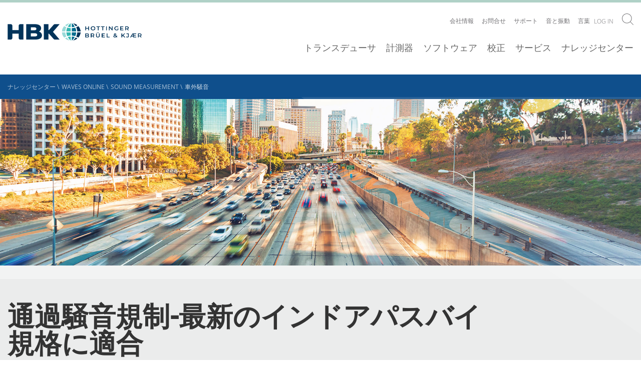

--- FILE ---
content_type: text/html; charset=utf-8
request_url: https://www.bksv.com/ja/knowledge/blog/sound/pass-by-noise-regulations
body_size: 24341
content:

<!DOCTYPE html>
<!--[if IE 9]><html class="ie-9"><!endif>-->

<html lang='ja'>
<head>
    <script id="CookieConsent" src="https://policy.app.cookieinformation.com/uc.js" data-culture="EN" type="075bdf4f31d9a052a1e4a6bd-text/javascript"></script>

    

    <!-- Google Tag Manager -->
    <script type="075bdf4f31d9a052a1e4a6bd-text/javascript">
    (function (w, d, s, l, i) {
        w[l] = w[l] || []; w[l].push({
            'gtm.start':
                new Date().getTime(), event: 'gtm.js'
        }); var f = d.getElementsByTagName(s)[0],
            j = d.createElement(s), dl = l != 'dataLayer' ? '&l=' + l : ''; j.async = true; j.src =
                'https://www.googletagmanager.com/gtm.js?id=' + i + dl; f.parentNode.insertBefore(j, f);
        })(window, document, 'script', 'dataLayer', 'GTM-P29XD9');</script>
    <!-- End Google Tag Manager -->

    <meta name="viewport" content="width=device-width, initial-scale=1.0">
    <meta name="format-detection" content="telephone=no">

    <link href="/Components/Project/Design/Dist/Global/fonts/open-sans-v17-latin-300.woff" as="font" type="font/woff" crossorigin>
    <link href="/Components/Project/Design/Dist/Global/fonts/open-sans-v17-latin-300.woff2" as="font" type="font/woff2" crossorigin>

    <link href="/Components/Project/Design/Dist/Global/fonts/open-sans-v17-latin-600.woff" as="font" type="font/woff" crossorigin>
    <link href="/Components/Project/Design/Dist/Global/fonts/open-sans-v17-latin-600.woff2" as="font" type="font/woff2" crossorigin>

    <link href="/Components/Project/Design/Dist/Global/fonts/open-sans-v17-latin-regular.woff" as="font" type="font/woff" crossorigin>
    <link href="/Components/Project/Design/Dist/Global/fonts/open-sans-v17-latin-regular.woff2" as="font" type="font/woff2" crossorigin>

    <link href="/Components/Project/Design/Dist/Global/fonts/sinewssanspro-1000wt_medium-webfont.woff" as="font" type="font/woff" crossorigin>
    <link href="/Components/Project/Design/Dist/Global/fonts/sinewssanspro-1000wt_medium-webfont.woff2" as="font" type="font/woff2" crossorigin>

    <link rel="apple-touch-icon-precomposed" sizes="57x57" href="/Components/Project/Design/Dist/Global/images/favicons/apple-touch-icon-57x57.png" />
    <link rel="apple-touch-icon-precomposed" sizes="114x114" href="/Components/Project/Design/Dist/Global/images/favicons/apple-touch-icon-114x114.png" />
    <link rel="apple-touch-icon-precomposed" sizes="72x72" href="/Components/Project/Design/Dist/Global/images/favicons/apple-touch-icon-72x72.png" />
    <link rel="apple-touch-icon-precomposed" sizes="144x144" href="/Components/Project/Design/Dist/Global/images/favicons/apple-touch-icon-144x144.png" />
    <link rel="apple-touch-icon-precomposed" sizes="120x120" href="/Components/Project/Design/Dist/Global/images/favicons/apple-touch-icon-120x120.png" />
    <link rel="apple-touch-icon-precomposed" sizes="152x152" href="/Components/Project/Design/Dist/Global/images/favicons/apple-touch-icon-152x152.png" />
    <link rel="icon" type="image/png" href="/Components/Project/Design/Dist/Global/images/favicons/favicon-32x32.png" sizes="32x32" />
    <link rel="icon" type="image/png" href="/Components/Project/Design/Dist/Global/images/favicons/favicon-16x16.png" sizes="16x16" />
    <meta name="application-name" content="Brüel & Kjær | B&K | Sound and Vibration" />
    <meta name="msapplication-TileColor" content="#da532c" />
    <meta name="msapplication-TileImage" content="/Components/Project/Design/Dist/Global/images/favicons/mstile-144x144.png" />




<script charset="ISO-8859-1" src="//fast.wistia.com/assets/external/E-v1.js" async type="075bdf4f31d9a052a1e4a6bd-text/javascript"></script>

    


    <meta name="theme-color" content="#ffffff">

    
<meta name="VIcurrentDateTime" content="639047367589560208" />
<script type="075bdf4f31d9a052a1e4a6bd-text/javascript" src="/layouts/system/VisitorIdentification.js"></script>




    
	<link rel="stylesheet" type="text/css" href="/-/design/Components/Project/Design/Dist/Global/styles/style---b881815b.css">

    <title>車外騒音規制 | ブリュエル・ケアー | Br&#252;el &amp; Kj&#230;r</title>
<meta name="description" content="車両騒音を抑制することを目的として、自動車メーカーは車両騒音が規制値内であることを確認するため、規制に従って車外騒音を測定する必要があります。">
<link rel="canonical" href="https://www.bksv.com/ja/knowledge/blog/sound/pass-by-noise-regulations" /><link itemprop="url" href="https://www.bksv.com/ja/knowledge/blog/sound/pass-by-noise-regulations" /><link rel="alternate" href="https://www.bksv.com/en/knowledge/blog/sound/pass-by-noise-regulations" hreflang="x-default" /><link rel="alternate" href="https://www.bksv.com/en/knowledge/blog/sound/pass-by-noise-regulations" hreflang="en" /><link rel="alternate" href="https://www.bksv.com/de/knowledge/blog/sound/pass-by-noise-regulations" hreflang="de" /><link rel="alternate" href="https://www.bksv.com/es/knowledge/blog/sound/pass-by-noise-regulations" hreflang="es" /><link rel="alternate" href="https://www.bksv.com/ja/knowledge/blog/sound/pass-by-noise-regulations" hreflang="ja" /><link rel="alternate" href="https://www.bksv.com/ko/knowledge/blog/sound/pass-by-noise-regulations" hreflang="ko" /><link rel="alternate" href="https://www.bksv.com/it/knowledge/blog/sound/pass-by-noise-regulations" hreflang="it" /><link rel="alternate" href="https://www.bksv.com/pt/knowledge/blog/sound/pass-by-noise-regulations" hreflang="pt" /><link rel="alternate" href="https://www.bksv.com/zh/knowledge/blog/sound/pass-by-noise-regulations" hreflang="zh" /><meta name="robots" content="index, follow" >

    <link rel="stylesheet" href="/customcss/temp-styles.css">
</head>

<body >



    <!-- Google Tag Manager (noscript) -->
    <noscript>
        <iframe src="https://www.googletagmanager.com/ns.html?id=GTM-P29XD9"
                height="0" width="0" style="display: none; visibility: hidden"></iframe>
    </noscript>
    <!-- End Google Tag Manager (noscript) -->
    <svg xmlns="http://www.w3.org/2000/svg" xmlns:xlink="http://www.w3.org/1999/xlink"><defs><svg viewBox="0 0 400 400" id="arrow-down-outline" xmlns="http://www.w3.org/2000/svg"><path d="M200 0C89.5 0 0 89.5 0 200s89.5 200 200 200 200-89.5 200-200S310.5 0 200 0zm0 382.6C99.3 382.6 17.4 300.7 17.4 200S99.3 17.4 200 17.4 382.6 99.3 382.6 200 300.7 382.6 200 382.6z"/><path d="M208.7 259.2V95.5h-17.4v163.7l-60-59.9-12.3 12.2 81 81 81-81-12.3-12.2z"/></svg><svg viewBox="0 0 400 400" id="arrow-down-solid" xmlns="http://www.w3.org/2000/svg"><path d="M200 0C89.5 0 0 89.5 0 200s89.5 200 200 200 200-89.5 200-200S310.5 0 200 0zm0 292.5l-81-81 12.3-12.3 60 60V95.5h17.4v163.7l60-60 12.3 12.3-81 81z"/></svg><svg viewBox="0 0 400 400" id="arrow-left-outline" xmlns="http://www.w3.org/2000/svg"><path d="M200 0C89.5 0 0 89.5 0 200s89.5 200 200 200 200-89.5 200-200S310.5 0 200 0zm0 382.6C99.3 382.6 17.4 300.7 17.4 200S99.3 17.4 200 17.4 382.6 99.3 382.6 200 300.7 382.6 200 382.6z"/><path d="M204 131.3L191.7 119l-80.9 81 80.9 81 12.3-12.3-59.9-60h163.6v-17.4H144z"/></svg><svg viewBox="0 0 400 400" id="arrow-left-solid" xmlns="http://www.w3.org/2000/svg"><path d="M200 0C89.5 0 0 89.5 0 200s89.5 200 200 200 200-89.5 200-200S310.5 0 200 0zm107.7 208.7H144.1l60 60-12.4 12.3-80.9-81 81-81 12.3 12.3-60 60h163.7l-.1 17.4z"/></svg><svg viewBox="0 0 197 162" id="arrow-right" xmlns="http://www.w3.org/2000/svg"><path d="M116 0l-12.3 12.3 60 60H0v17.4h163.7l-60 60L116 162l81-81z"/></svg><svg viewBox="0 0 400 400" id="arrow-right-outline" xmlns="http://www.w3.org/2000/svg"><path d="M200 0C89.5 0 0 89.5 0 200s89.5 200 200 200 200-89.5 200-200S310.5 0 200 0zm0 382.6C99.3 382.6 17.4 300.7 17.4 200S99.3 17.4 200 17.4 382.6 99.3 382.6 200 300.7 382.6 200 382.6z"/><path d="M203.9 119l-12.3 12.3 60 60H87.9v17.4h163.7l-60 60 12.3 12.3 81-81z"/></svg><svg viewBox="0 0 400 400" id="arrow-right-solid" xmlns="http://www.w3.org/2000/svg"><path d="M199.9 0C89.5 0-.1 89.5-.1 200s89.5 200 200 200 200-89.5 200-200S310.4 0 199.9 0zm4 281l-12.3-12.3 60-60H87.9v-17.4h163.7l-60-60 12.3-12.3 81 81-81 81z"/></svg><svg viewBox="0 0 400 400" id="arrow-up-outline" xmlns="http://www.w3.org/2000/svg"><path d="M200 0C89.5 0 0 89.5 0 200s89.5 200 200 200 200-89.5 200-200S310.5 0 200 0zm0 382.6C99.3 382.6 17.4 300.7 17.4 200S99.3 17.4 200 17.4 382.6 99.3 382.6 200 300.7 382.6 200 382.6z"/><path d="M200 101.7L187.7 114 119 182.7l12.3 12.3 60-60v163.7h17.4V135l60 60 12.3-12.3-68.7-68.7z"/></svg><svg viewBox="0 0 400 400" id="arrow-up-solid" xmlns="http://www.w3.org/2000/svg"><path d="M200 0C89.5 0 0 89.5 0 200s89.5 200 200 200 200-89.5 200-200S310.5 0 200 0zm68.7 195l-60-60v163.7h-17.4V135l-60 60-12.3-12.3 68.7-68.7 12.3-12.3 12.3 12.3 68.7 68.7-12.3 12.3z"/></svg><svg viewBox="0 0 9.31 5.36" id="asc-desc"><path d="M.71 0L0 .71l3.95 3.95.71.7.7-.7L9.31.71 8.6 0 4.66 3.94.71 0z"/></svg><svg viewBox="0 0 400 400" id="calendar-outline" xmlns="http://www.w3.org/2000/svg"><path d="M200 0C89.5 0 0 89.5 0 200s89.5 200 200 200 200-89.5 200-200S310.5 0 200 0zm0 382.6C99.3 382.6 17.4 300.7 17.4 200S99.3 17.4 200 17.4 382.6 99.3 382.6 200 300.7 382.6 200 382.6z"/><path d="M278.3 103.8H121.7c-9.6 0-17.4 7.8-17.4 17.4v157.6c0 9.6 7.8 17.4 17.4 17.4h156.5c9.6 0 17.4-7.8 17.4-17.4V121.2c.1-9.6-7.8-17.4-17.3-17.4zm0 17.4v35.9H121.7v-35.9h156.6zM121.7 278.8V174.5h156.5v104.3H121.7z"/></svg><svg viewBox="0 0 400 400" id="calendar-solid" xmlns="http://www.w3.org/2000/svg"><path d="M121.7 174.5h156.5v104.3H121.7zm0-53.3h156.5v35.9H121.7z"/><path d="M200 0C89.5 0 0 89.5 0 200s89.5 200 200 200 200-89.5 200-200S310.5 0 200 0zm95.7 278.8c0 9.6-7.8 17.4-17.4 17.4H121.7c-9.6 0-17.4-7.8-17.4-17.4V121.2c0-9.6 7.8-17.4 17.4-17.4h156.5c9.6 0 17.4 7.8 17.4 17.4v157.6h.1z"/></svg><svg viewBox="0 0 400 400" id="checkmark-outline" xmlns="http://www.w3.org/2000/svg"><path d="M200 0C89.5 0 0 89.5 0 200s89.5 200 200 200 200-89.5 200-200S310.5 0 200 0zm0 382.6C99.3 382.6 17.4 300.7 17.4 200S99.3 17.4 200 17.4 382.6 99.3 382.6 200 300.7 382.6 200 382.6z"/><path d="M179.8 254l-51.9-51.8-12.3 12.3 64.2 64.1 116.8-116.8-12.3-12.3z"/></svg><svg viewBox="0 0 400 400" id="checkmark-solid" xmlns="http://www.w3.org/2000/svg"><path d="M200 0C89.5 0 0 89.5 0 200s89.5 200 200 200 200-89.5 200-200S310.5 0 200 0zm-20.2 278.6l-64.2-64.2 12.3-12.3 51.9 51.9 104.5-104.5 12.3 12.3-116.8 116.8z"/></svg><svg viewBox="0 0 23 23" id="chevron-right"><path d="M11.5 0A11.5 11.5 0 1 0 23 11.5 11.5 11.5 0 0 0 11.5 0m0 22A10.5 10.5 0 1 1 22 11.5 10.51 10.51 0 0 1 11.5 22"/><path d="M9.53 15.45l.7.71 3.95-3.95.71-.71-.71-.71-3.95-3.95-.7.71 3.94 3.95-3.94 3.95z"/></svg><svg viewBox="0 0 400 400" id="clock-outline" xmlns="http://www.w3.org/2000/svg"><path d="M200 0C89.5 0 0 89.5 0 200s89.5 200 200 200 200-89.5 200-200S310.5 0 200 0zm0 382.6C99.3 382.6 17.4 300.7 17.4 200S99.3 17.4 200 17.4 382.6 99.3 382.6 200 300.7 382.6 200 382.6z"/><path d="M208.7 79.2h-17.4v152.5h87v-17.4h-69.6z"/></svg><svg viewBox="0 0 400 400" id="clock-solid" xmlns="http://www.w3.org/2000/svg"><path d="M200 0C89.5 0 0 89.5 0 200s89.5 200 200 200 200-89.5 200-200S310.5 0 200 0zm78.3 231.7h-87V79.2h17.4v135.1h69.6v17.4z"/></svg><svg viewBox="0 0 400 400" id="close-outline" xmlns="http://www.w3.org/2000/svg"><path d="M341.4 58.6C302.4 19.5 251.2 0 200 0S97.6 19.5 58.6 58.6c-78.1 78.1-78.1 204.7 0 282.8 39 39.1 90.2 58.6 141.4 58.6s102.4-19.5 141.4-58.6c78.1-78.1 78.1-204.7 0-282.8zm-12.3 270.5c-34.5 34.5-80.3 53.5-129.1 53.5s-94.6-19-129.1-53.5S17.4 248.8 17.4 200s19-94.6 53.5-129.1S151.2 17.4 200 17.4s94.6 19 129.1 53.5c71.2 71.2 71.2 187 0 258.2z"/><path d="M261.5 126.2L200 187.7l-61.5-61.5-12.3 12.3 61.5 61.5-61.5 61.5 12.3 12.3 61.5-61.5 61.5 61.5 12.3-12.3-61.5-61.5 61.5-61.5z"/></svg><svg viewBox="0 0 400 400" id="close-solid" xmlns="http://www.w3.org/2000/svg"><path d="M341.4 58.6c-78.1-78.1-204.7-78.1-282.8 0s-78.1 204.7 0 282.8 204.7 78.1 282.8 0 78.1-204.7 0-282.8zm-67.6 202.9l-12.3 12.3-61.5-61.5-61.5 61.5-12.3-12.3 61.5-61.5-61.5-61.5 12.3-12.3 61.5 61.5 61.5-61.5 12.3 12.3-61.5 61.5 61.5 61.5z"/></svg><svg viewBox="0 0 400 400" id="download-outline" xmlns="http://www.w3.org/2000/svg"><path d="M200 0C89.5 0 0 89.5 0 200s89.5 200 200 200 200-89.5 200-200S310.5 0 200 0zm0 382.6C99.3 382.6 17.4 300.7 17.4 200S99.3 17.4 200 17.4 382.6 99.3 382.6 200 300.7 382.6 200 382.6z"/><path d="M119 277.2h161.9v17.4H119zm162-100.3l-12.3-12.3-60 59.9V105.4h-17.4v119.2l-60-60-12.3 12.3 81 80.9z"/></svg><svg viewBox="0 0 400 400" id="download-solid" xmlns="http://www.w3.org/2000/svg"><path d="M200 0C89.5 0 0 89.5 0 200s89.5 200 200 200 200-89.5 200-200S310.5 0 200 0zm-68.7 164.6l60 60V105.4h17.4v119.1l60-60 12.3 12.3-81 81-81-81 12.3-12.2zm149.7 130H119v-17.4h162v17.4z"/></svg><svg viewBox="0 0 23 23" id="edit"><path d="M11.5 0A11.5 11.5 0 1 0 23 11.5 11.5 11.5 0 0 0 11.5 0m0 22A10.5 10.5 0 1 1 22 11.5 10.51 10.51 0 0 1 11.5 22"/><path d="M10.34 15.02l.71-.71 6.01-6.01-.71-.7-6.01 6.01m-3.5 1.52h9.31v1H6.84z"/></svg><svg viewBox="0 0 400 400" id="empty-outline" xmlns="http://www.w3.org/2000/svg"><path d="M200 17.4c100.7 0 182.6 81.9 182.6 182.6S300.7 382.6 200 382.6 17.4 300.7 17.4 200 99.3 17.4 200 17.4M200 0C89.5 0 0 89.5 0 200s89.5 200 200 200 200-89.5 200-200S310.5 0 200 0z"/></svg><svg viewBox="0 0 400 400" id="empty-solid" xmlns="http://www.w3.org/2000/svg"><circle cx="200" cy="200" r="200"/></svg><svg viewBox="0 0 400 400" id="information-outline" xmlns="http://www.w3.org/2000/svg"><path d="M200 0C89.5 0 0 89.5 0 200s89.5 200 200 200 200-89.5 200-200S310.5 0 200 0zm0 382.6C99.3 382.6 17.4 300.7 17.4 200S99.3 17.4 200 17.4 382.6 99.3 382.6 200 300.7 382.6 200 382.6z"/><path d="M193.5 110.9h17.4v17.4h-17.4zm17.4 50h-34.6v17.4h17.2v89.1h-17.2v17.4H228v-17.4h-17.1z"/></svg><svg viewBox="0 0 400 400" id="information-solid" xmlns="http://www.w3.org/2000/svg"><path d="M200 0C89.5 0 0 89.5 0 200s89.5 200 200 200 200-89.5 200-200S310.5 0 200 0zm-6.5 110.9h17.4v17.4h-17.4v-17.4zM228 284.8h-51.6v-17.4h17.1v-89.1h-17.1v-17.4h34.5v106.5H228v17.4z"/></svg><svg viewBox="0 0 400 400" id="language-outline" xmlns="http://www.w3.org/2000/svg"><path d="M199.5 15.9c100.7 0 182.6 81.9 182.6 182.6s-81.9 182.6-182.6 182.6S16.9 299.2 16.9 198.5 98.8 15.9 199.5 15.9m0-17.4C89-1.5-.5 88-.5 198.5s89.5 200 200 200 200-89.5 200-200-89.5-200-200-200z"/><path d="M312.5 294.2h-17.4l-17.4-34.8h-52.2l-17.4 34.8h-17.4L243 172.4h17.4l52.1 121.8zM230.8 242h41.7L252 192.3 230.8 242zM243 137.6H86.5v-17.4H156v-17.4h17.4v17.4H243zM117.5 257.8l-10-14.2c23.1-16.2 83.2-66.9 83.2-105.9h17.4c.1 56-86.9 117.5-90.6 120.1z"/><path d="M197.3 242c-21.8-19.1-76.1-67.7-76.1-87h17.4-8.7l8.7-.1c1.1 9.1 35.3 44.5 66.6 71.9l-7.9 15.2z"/></svg><svg viewBox="0 0 9.31 1" id="line"><path d="M0 0h9.31v1H0z"/></svg><svg viewBox="0 0 400 400" id="minus-outline" xmlns="http://www.w3.org/2000/svg"><path d="M200 0C89.5 0 0 89.5 0 200s89.5 200 200 200 200-89.5 200-200S310.5 0 200 0zm0 382.6C99.3 382.6 17.4 300.7 17.4 200S99.3 17.4 200 17.4 382.6 99.3 382.6 200 300.7 382.6 200 382.6z"/><path d="M104.3 191.3h191.3v17.4H104.3z"/></svg><svg viewBox="0 0 400 400" id="minus-solid" xmlns="http://www.w3.org/2000/svg"><path d="M200 0C89.5 0 0 89.5 0 200s89.5 200 200 200 200-89.5 200-200S310.5 0 200 0zm95.7 208.7H104.3v-17.4h191.3v17.4h.1z"/></svg><svg viewBox="0 0 400 400" id="pin-outline" xmlns="http://www.w3.org/2000/svg"><path class="best0" d="M200 0C89.5 0 0 89.5 0 200s89.5 200 200 200 200-89.5 200-200S310.5 0 200 0zm0 382.6C99.3 382.6 17.4 300.7 17.4 200S99.3 17.4 200 17.4 382.6 99.3 382.6 200 300.7 382.6 200 382.6z"/><path class="best0" d="M198.2 94.9c-37.4 0-67.6 29.6-69.3 66.5 0 1-.3 2-.3 3 0 9.6 1.9 18.7 5.4 27 .1.3 64.1 124.8 64.1 124.8s64-124.5 64.1-124.8c3.5-8.3 5.4-17.4 5.4-27 0-1-.3-2-.3-3-1.4-36.9-31.7-66.5-69.1-66.5zm48.4 89.3c-3.1 6-30.4 59.3-48.3 94.1-17.9-34.8-45.3-88.1-48.3-94.1-2.5-6.1-3.8-12.5-3.8-19 .1-1 .2-1.9.3-2.9 1.2-28 24-49.9 51.9-49.9s50.7 21.9 51.9 49.9c0 .9.1 1.8.3 2.9-.3 6.5-1.6 12.9-4 19z"/></svg><svg viewBox="0 0 400 400" id="pin-solid" xmlns="http://www.w3.org/2000/svg"><path d="M198.2 112.3c-27.9 0-50.7 21.9-51.9 49.9 0 1-.2 1.9-.3 2.9.1 6.6 1.4 13 3.8 19 3.1 6 30.4 59.3 48.3 94.1 17.9-34.8 45.3-88.1 48.3-94.1 2.5-6.1 3.8-12.5 3.8-19-.1-1.1-.2-2-.3-2.9-1-28-23.8-49.9-51.7-49.9z"/><path d="M200 0C89.5 0 0 89.5 0 200s89.5 200 200 200 200-89.5 200-200S310.5 0 200 0zm62.4 191.5c-.1.3-64.1 124.8-64.1 124.8s-64-124.5-64.1-124.8c-3.5-8.3-5.4-17.4-5.4-27 0-1 .3-2 .3-3 1.6-37 31.9-66.5 69.3-66.5s67.6 29.6 69.3 66.5c0 1 .3 2 .3 3-.2 9.6-2.1 18.7-5.6 27z"/></svg><svg viewBox="0 0 400 400" id="plus-outline" xmlns="http://www.w3.org/2000/svg"><path d="M200 0C89.5 0 0 89.5 0 200s89.5 200 200 200 200-89.5 200-200S310.5 0 200 0zm0 382.6C99.3 382.6 17.4 300.7 17.4 200S99.3 17.4 200 17.4 382.6 99.3 382.6 200 300.7 382.6 200 382.6z"/><path d="M208.7 104.3h-17.4v87h-87v17.4h87v87h17.4v-87h87v-17.4h-87z"/></svg><svg viewBox="0 0 400 400" id="plus-solid" xmlns="http://www.w3.org/2000/svg"><path d="M200 0C89.5 0 0 89.5 0 200s89.5 200 200 200 200-89.5 200-200S310.5 0 200 0zm95.7 208.7h-87v87h-17.4v-87h-87v-17.4h87v-87h17.4v87h87v17.4z"/></svg><svg viewBox="0 0 400 400" id="price-outline" xmlns="http://www.w3.org/2000/svg"><path d="M200 0C89.5 0 0 89.5 0 200s89.5 200 200 200 200-89.5 200-200S310.5 0 200 0zm0 382.6C99.3 382.6 17.4 300.7 17.4 200S99.3 17.4 200 17.4 382.6 99.3 382.6 200 300.7 382.6 200 382.6z"/><path d="M280.2 103.8h-80.8c-3.7 0-7 1.4-9.7 3.5l-94.3 93.5C82 214.3 82 236.5 95.5 250l55.3 55.3c6.8 6.8 15.7 10.1 24.6 10.1 8.9 0 17.8-3.4 24.6-10.1l93.5-94.3c2-2.8 3.5-6 3.5-9.7v-80.8c0-9.1-7.5-16.7-16.8-16.7zm-.6 97L187.7 293c-3.3 3.3-7.6 5.1-12.3 5.1s-9-1.8-12.3-5.1l-55.3-55.3c-6.8-6.8-6.8-17.8 0-24.6l92.4-91.9h79.4v79.6z"/><path d="M246.2 173.8c5.3-5.3 5.3-13.9 0-19.2s-13.9-5.3-19.2 0-5.3 13.9 0 19.2 14 5.3 19.2 0z"/></svg><svg viewBox="0 0 400 400" id="price-solid" xmlns="http://www.w3.org/2000/svg"><path d="M200 0C89.5 0 0 89.5 0 200s89.5 200 200 200 200-89.5 200-200S310.5 0 200 0zm97 201.4c0 3.7-1.4 7-3.5 9.7L200 305.3c-6.8 6.8-15.7 10.1-24.6 10.1-8.9 0-17.8-3.4-24.6-10.1L95.5 250c-13.5-13.5-13.5-35.7 0-49.2l94.3-93.5c2.8-2 6-3.5 9.7-3.5h80.8c9.3 0 16.8 7.6 16.8 16.8l-.1 80.8z"/><path d="M107.8 213.1c-6.8 6.8-6.8 17.8 0 24.6l55.3 55.3c3.3 3.3 7.6 5.1 12.3 5.1s9-1.8 12.3-5.1l91.9-92.3v-79.5h-79.4l-92.4 91.9zM227 154.6c5.3-5.3 13.9-5.3 19.2 0s5.3 13.9 0 19.2-13.9 5.3-19.2 0-5.3-13.9 0-19.2z"/></svg><svg viewBox="0 0 400 400" id="question-outline" xmlns="http://www.w3.org/2000/svg"><path class="bkst0" d="M200 0C89.5 0 0 89.5 0 200s89.5 200 200 200 200-89.5 200-200S310.5 0 200 0zm0 382.6C99.3 382.6 17.4 300.7 17.4 200S99.3 17.4 200 17.4 382.6 99.3 382.6 200 300.7 382.6 200 382.6z"/><path class="bkst0" d="M242.7 119.5c-9.1-8-21.8-12.1-38.1-12.1-17.6 0-34.4 4.2-50.5 12.7l7.5 17.3c8.3-4.2 15.6-7 22-8.6 6.4-1.6 12.9-2.4 19.7-2.4 10.5 0 18.5 2.4 24.1 7.1 5.6 4.7 8.4 11.4 8.4 20.1 0 7-1.5 13-4.5 17.9-3 4.9-10.3 12.3-21.9 22.1-8.3 7.2-14.1 14-17.1 20.4-3.1 6.4-4.6 14.6-4.6 24.6v6.9h16.5v-4.2c0-8.1 1.4-14.6 4.1-19.4 2.8-4.9 8.5-10.9 17.1-18.3 10.7-9.4 17.7-16.2 21-20.4 3.2-4.2 5.7-8.7 7.4-13.4 1.7-4.7 2.5-10.2 2.5-16.4 0-14.6-4.5-25.9-13.6-33.9zm-46 146.5c-10.2 0-15.3 5.8-15.3 17.4 0 15.9 10.9 17.2 15.3 17.2 4.9 0 15.5-.9 15.5-17.2 0-16.2-10.6-17.4-15.5-17.4z"/></svg><svg viewBox="0 0 400 400" id="question-solid" xmlns="http://www.w3.org/2000/svg"><path d="M200 0C89.5 0 0 89.5 0 200s89.5 200 200 200 200-89.5 200-200S310.5 0 200 0zm-3.3 300.6c-4.4 0-15.3-1.6-15.3-17.2 0-11.6 5.1-17.4 15.3-17.4 4.9 0 15.4 1.2 15.4 17.4 0 17.3-10.5 17.2-15.4 17.2zm56.9-130.9c-1.7 4.7-4.1 9.2-7.4 13.4-3.2 4.2-10.2 11-21 20.4-8.6 7.3-14.3 13.4-17.1 18.3-2.8 4.9-4.1 11.3-4.1 19.4v4.2h-16.5v-6.9c0-10 1.5-18.2 4.6-24.6 3.1-6.4 8.8-13.2 17.1-20.4 11.6-9.8 18.9-17.2 21.9-22.1 3-4.9 4.5-10.9 4.5-17.9 0-8.7-2.8-15.4-8.4-20.1-5.6-4.7-13.6-7.1-24.1-7.1-6.7 0-13.3.8-19.7 2.4-6.4 1.6-13.7 4.4-22 8.6l-7.5-17.3c16.1-8.4 32.9-12.7 50.5-12.7 16.3 0 28.9 4 38 12s13.6 19.3 13.6 33.9c.1 6.3-.7 11.7-2.4 16.5z"/></svg><svg viewBox="0 0 400 400" id="refresh-outline" xmlns="http://www.w3.org/2000/svg"><path d="M200 0C89.5 0 0 89.5 0 200s89.5 200 200 200 200-89.5 200-200S310.5 0 200 0zm0 382.6C99.3 382.6 17.4 300.7 17.4 200S99.3 17.4 200 17.4 382.6 99.3 382.6 200 300.7 382.6 200 382.6z"/><path d="M201.8 109.1l21-21-12.3-12.3-43 43 43 43 12.3-12.3-22.9-23.1h.2c43.2 0 78.3 35.1 78.3 78.3S243.2 283 200 283s-78.3-35.1-78.3-78.3c0-21.5 8.7-41 22.9-55.2l-12.3-12.3c-17.3 17.3-27.9 41.2-27.9 67.5 0 52.8 42.8 95.7 95.7 95.7 52.8 0 95.7-42.8 95.7-95.7-.1-52.2-42-94.6-94-95.6z"/></svg><svg viewBox="0 0 400 400" id="refresh-solid" xmlns="http://www.w3.org/2000/svg"><path d="M200 0C89.5 0 0 89.5 0 200s89.5 200 200 200 200-89.5 200-200S310.5 0 200 0zm0 300.4c-52.8 0-95.7-42.8-95.7-95.7 0-26.4 10.7-50.2 27.9-67.5l12.3 12.3c-14.1 14.2-22.9 33.7-22.9 55.2 0 43.2 35.1 78.3 78.3 78.3 43.2 0 78.3-35.1 78.3-78.3 0-43.2-35.1-78.3-78.3-78.3h-.2l22.9 23.1-12.3 12.3-43-43 43-43 12.3 12.3-21 21c52 .9 93.9 43.3 93.9 95.6.2 52.8-42.7 95.7-95.5 95.7z"/></svg><svg viewBox="0 0 400 400" id="search" xmlns="http://www.w3.org/2000/svg"><path d="M296.9 284.8c60.6-66.9 58.8-170.3-5.7-234.9C257.8 16.7 214.2 0 170.5 0 126.9 0 83.3 16.7 50 50c-66.6 66.6-66.6 174.6 0 241.2 33.3 33.3 76.9 50 120.6 50 41 0 81.8-14.9 114.3-44.2l103 103 12.1-12.1-103.1-103.1zm-17.8-5.7c-29 29-67.5 45-108.5 45s-79.5-16-108.5-45C2.2 219.2 2.2 121.9 62 62c29-29 67.5-45 108.5-45S250 33 279 62c59.9 59.9 59.9 157.2.1 217.1z"/></svg></defs></svg>

    <header class="header">
        <div class="header__container">
            <!--googleoff: all-->
<div class="header-logo">
  <a href="/ja" class="header-logo__link">
      <img class="header-logo__link__image" alt="logo" src="https://www.hbkworld.com/etc.clientlibs/digitalxn/base/clientlibs/publish/resources/assets/hbk-logo--desktop.png" 
           width="259px"
           height="35px"
           >
  </a>
</div>
<!--googleon: all-->
            


<div class="service-nav-wrapper">
  <div class="service-nav">

    
<ul class="service-nav__items">
        <li class="service-nav__items__item-box" data-navigation="top-level">
            <div class="service-nav__items__item-box__item">
                <a href="/ja/about" class="service-nav__items__item-box__item__link">会社情報</a>
                    <ul class="service-nav__items__item-box__item__subnavigation second-level-menu">
                        <a id="backlink" href="#" class="category-icon-link">
                            <svg class="icon  icon-white">
                                <use xmlns:xlink="http://www.w3.org/1999/xlink" xlink:href="#arrow-left-outline"></use>
                            </svg>
                        </a>
                        <li class="service-nav__items__item-box__item__subnavigation__item">

                                <a href="/ja/about/history"
                                   data-navigation="second-level"
                                   class="service-nav__items__item-box__item__subnavigation__item__link">沿革</a>
                        </li>
                        <li class="service-nav__items__item-box__item__subnavigation__item">

                                <a href="/ja/about/vision-and-values"
                                   data-navigation="second-level"
                                   class="service-nav__items__item-box__item__subnavigation__item__link">ビジョンとバリュー</a>
                        </li>
                        <li class="service-nav__items__item-box__item__subnavigation__item">

                                <a href="/ja/about/ethics"
                                   data-navigation="second-level"
                                   class="service-nav__items__item-box__item__subnavigation__item__link">企業倫理</a>
                        </li>
                        <li class="service-nav__items__item-box__item__subnavigation__item">

                                <a href="/ja/about/quality-environment"
                                   data-navigation="second-level"
                                   class="service-nav__items__item-box__item__subnavigation__item__link">品質と環境</a>
                        </li>
                        <li class="service-nav__items__item-box__item__subnavigation__item">

                                <a href="/ja/about/partners"
                                   data-navigation="second-level"
                                   class="service-nav__items__item-box__item__subnavigation__item__link">パートナー</a>
                        </li>
                        <li class="service-nav__items__item-box__item__subnavigation__item">

                                <a href="/ja/customers"
                                   data-navigation="second-level"
                                   class="service-nav__items__item-box__item__subnavigation__item__link">ユーザー事例</a>
                        </li>
                        <li class="service-nav__items__item-box__item__subnavigation__item">

                                <a href="/ja/about/jobs"
                                   data-navigation="second-level"
                                   class="service-nav__items__item-box__item__subnavigation__item__link">採用情報</a>
                        </li>
                    </ul>
            </div>
        </li>
        <li class="service-nav__items__item-box" data-navigation="top-level">
            <div class="service-nav__items__item-box__item">
                <a href="/ja/contact/japan" class="service-nav__items__item-box__item__link">お問合せ</a>
            </div>
        </li>
        <li class="service-nav__items__item-box" data-navigation="top-level">
            <div class="service-nav__items__item-box__item">
                <a href="/ja/services/support" class="service-nav__items__item-box__item__link">サポート</a>
                    <ul class="service-nav__items__item-box__item__subnavigation second-level-menu">
                        <a id="backlink" href="#" class="category-icon-link">
                            <svg class="icon  icon-white">
                                <use xmlns:xlink="http://www.w3.org/1999/xlink" xlink:href="#arrow-left-outline"></use>
                            </svg>
                        </a>
                        <li class="service-nav__items__item-box__item__subnavigation__item">

                                <a href="/ja/services/downloads"
                                   data-navigation="second-level"
                                   class="service-nav__items__item-box__item__subnavigation__item__link">ダウンロード</a>
                        </li>
                        <li class="service-nav__items__item-box__item__subnavigation__item">

                                <a href="/ja/services/support/license-management"
                                   data-navigation="second-level"
                                   class="service-nav__items__item-box__item__subnavigation__item__link">ライセンス管理</a>
                        </li>
                        <li class="service-nav__items__item-box__item__subnavigation__item">

                                <a href="/ja/services/support/support-request"
                                   data-navigation="second-level"
                                   class="service-nav__items__item-box__item__subnavigation__item__link">サポートのご依頼</a>
                        </li>
                        <li class="service-nav__items__item-box__item__subnavigation__item">

                                <a href="/ja/services/support/service-request"
                                   data-navigation="second-level"
                                   class="service-nav__items__item-box__item__subnavigation__item__link">修理校正のご依頼</a>
                        </li>
                        <li class="service-nav__items__item-box__item__subnavigation__item">

                                <a href="/ja/calibration/calibrationcloud"
                                   data-navigation="second-level"
                                   class="service-nav__items__item-box__item__subnavigation__item__link">オンライン校正データ</a>
                        </li>
                    </ul>
            </div>
        </li>
        <li class="service-nav__items__item-box" data-navigation="top-level">
            <div class="service-nav__items__item-box__item">
                <a href="/ja/knowledge/blog" class="service-nav__items__item-box__item__link">音と振動</a>
            </div>
        </li>
        <li class="service-nav__items__item-box" data-navigation="top-level">
            <div class="service-nav__items__item-box__item">
                <a href="/ja" class="service-nav__items__item-box__item__link">言葉</a>
                    <ul class="service-nav__items__item-box__item__subnavigation second-level-menu">
                        <a id="backlink" href="#" class="category-icon-link">
                            <svg class="icon  icon-white">
                                <use xmlns:xlink="http://www.w3.org/1999/xlink" xlink:href="#arrow-left-outline"></use>
                            </svg>
                        </a>
                        <li class="service-nav__items__item-box__item__subnavigation__item">

                                <a href="/en/knowledge/blog/sound/pass-by-noise-regulations"
                                   data-navigation="second-level"
                                   class="service-nav__items__item-box__item__subnavigation__item__link">企業（英語）</a>
                        </li>
                        <li class="service-nav__items__item-box__item__subnavigation__item">

                                <a href="/de/knowledge/blog/sound/pass-by-noise-regulations"
                                   data-navigation="second-level"
                                   class="service-nav__items__item-box__item__subnavigation__item__link">ドイツ</a>
                        </li>
                        <li class="service-nav__items__item-box__item__subnavigation__item">

                                <a href="/fr/knowledge/blog/sound/pass-by-noise-regulations"
                                   data-navigation="second-level"
                                   class="service-nav__items__item-box__item__subnavigation__item__link">フランス</a>
                        </li>
                        <li class="service-nav__items__item-box__item__subnavigation__item">

                                <a href="/pt/knowledge/blog/sound/pass-by-noise-regulations"
                                   data-navigation="second-level"
                                   class="service-nav__items__item-box__item__subnavigation__item__link">ブラジル</a>
                        </li>
                        <li class="service-nav__items__item-box__item__subnavigation__item">

                                <a href="/it/knowledge/blog/sound/pass-by-noise-regulations"
                                   data-navigation="second-level"
                                   class="service-nav__items__item-box__item__subnavigation__item__link">イタリア</a>
                        </li>
                        <li class="service-nav__items__item-box__item__subnavigation__item">

                                <a href="/es/knowledge/blog/sound/pass-by-noise-regulations"
                                   data-navigation="second-level"
                                   class="service-nav__items__item-box__item__subnavigation__item__link">スペイン</a>
                        </li>
                        <li class="service-nav__items__item-box__item__subnavigation__item">

                                <a href="/zh/knowledge/blog/sound/pass-by-noise-regulations"
                                   data-navigation="second-level"
                                   class="service-nav__items__item-box__item__subnavigation__item__link">中国</a>
                        </li>
                        <li class="service-nav__items__item-box__item__subnavigation__item">

                                <a href="/ja/knowledge/blog/sound/pass-by-noise-regulations"
                                   data-navigation="second-level"
                                   class="service-nav__items__item-box__item__subnavigation__item__link">日本</a>
                        </li>
                        <li class="service-nav__items__item-box__item__subnavigation__item">

                                <a href="/ko/knowledge/blog/sound/pass-by-noise-regulations"
                                   data-navigation="second-level"
                                   class="service-nav__items__item-box__item__subnavigation__item__link">韓国</a>
                        </li>
                    </ul>
            </div>
        </li>
</ul>


    
    <form method="POST" action="/ja/knowledge/blog/sound/pass-by-noise-regulations" id="Form0" enctype="multipart/form-data">
<div class="aspNetHidden">
<input type="hidden" name="__VIEWSTATE" id="__VIEWSTATE" value="gWDUk03NSVSkValx3nYcedaGC8z/+ZyybzA9ZemewHhN7nFI5pGh/MmNAUsdViOoZbVtV/sd9QIvVvPhqhkc2elhqFuwlrYifWvRYmT/CUCL1ObKPKUqHLCQCqow3WGzZWyCXYIyC0KcydgIX6ez7SFyBEiIl5/kF1jkNtHTGWC9eSVIlsnUO6YQnR5Pb2twlgBT2ZLTmzbrS6G9E05VHwYeewC+cktE9O+igD1fCa/MnZrMx4beHMDOCwbg1xQTmUW1aVz9V7OTpCh1jyZtl61QLxxHj0kfJVlOgkX+6d95kcEBACyM9HsgmVS78ua8f1RT3SDIlg+2MgWteiU8e5YYeHpaQV5MXF6LvnORKhke0/LTKWE78AvptWXeHijXrRd13wm3JeQV/xYSQpSOna5ZKpfXKXdTJ9B+yIlmtW+uCFPrYf5DylYn+p0g1x91qLsfoZ6T+JPxZkfY+hsMkdcFEt0IM2n6Y5uBvQfmvXQklfvKPG5G5dRRcjC8JPIMTaaDHjAuNB6dht2qAuH7FGJVyALWiOmj8NhkvEtawLOyloeMJK/nOMrkjPNJvGlVxdYVyc0mPyv1alGQBRCY1jSTa41wIDfmoLSFL+E5Q5c7bhi9GD5yK7jfa5AqWYOrqgSOpSaOm0HrYAWevMwRev/9ZL+IbfWrysqAxgKiXN8iagf0tyGL9KU+Epp1t0X+0WFhz2p7O8xhv1NKVKsdJXmIETuCSQQs4r0MECG9dlzTEZeJN7QT6i3BePBh3MKZh4d65dthuWyQN8Y7G9RqdmFA029HiX8Ax5FhDN053moQ8te/OnqazFRfRq2MT/LoC/+jP8/fG8yqKkJ3PmNLAWhl5FNBYy7ha5YCj/iNwEE1Uqob8ZFaDa05RrxCmFczfTdZlG8oIhYJ08GxWTtKpjLfj3kVy6Pl9cHUZ4fF8/jSSpdYaVBvbC3vhBsmoPO8oQeIfQgaRPZp5+0Y2aQRC7NvANXrJYrSBOK2X2x0ikmsPvMHGz0GEHWYrOBimmYq7LZi4gqx/QLBSCr1CuDmEIovzoiI+JXGgRjVz4zpsRqtyqsaAEA/ocoWi4kbo87Mj29karA8S1o18WR2argr4ygbdv0owovQu0BwCcdReliZLz5boLNAnRTkJm0kdW8KvZl6LErp4lnqDH3tRUtBZxcoOSHQB7Mk4tLqHBT/brkK7HT/WP1bvUcUK/4lyy6soPYL23NfRu1PQi5shR7e2A==" />
</div>


<script src="https://cdn.auth0.com/js/auth0/9.2.3/auth0.min.js" type="075bdf4f31d9a052a1e4a6bd-text/javascript"></script>


<style>
  .edit-profile-panel .dropdown-box {
    display:none;
  }

  .edit-profile-panel:hover .dropdown-box {
    display:block;
  }
</style>

    <a class="service-nav__items__item-box__item__link" href="/login-deprecating" class="login-button">
	LOG IN
    </a>

<!--
<div id="navClientLogin" data-component="LoginForm" data-auth-client-id="AUVNP5TsA0V1RYiMy3nFla6HlH1b7MXJ" data-auth-domain="login.bksv.com" data-auth-audience="https://bkcluster-prod.bksv.com/profileservice/" data-signup-url="https://account.bksv.com/Register?returnurl=https%3A%2F%2Fwww.bksv.com%2Fja%2Fknowledge%2Fblog%2Fsound%2Fpass-by-noise-regulations&language=ja" data-auth-callback-url="https://www.bksv.com/Legacy/Components/Framework/Security/Infrastructure/LoginCallback.ashx" data-return-url="https://www.bksv.com/ja/knowledge/blog/sound/pass-by-noise-regulations" data-dictionary-string="ja">
  <div id="ctl01_LoginPanel">
	
    <a href="#" class="login-button">
      ログイン
    </a>
  
</div>

  <div id="ctl01_ResetPanel">
	
  
</div>

  
</div>

-->

<div class="aspNetHidden">

	<input type="hidden" name="__VIEWSTATEGENERATOR" id="__VIEWSTATEGENERATOR" value="048C42E6" />
</div></form>

    <div class="service-nav__search-wrapper" data-component="ServiceSearch" data-search-page-url="/ja/search" data-search-page-query-param="q">
	<span class="service-nav__search-wrapper__search">
		
		<svg class="icon" version="1.1" id="search_x5F_icon" xmlns="http://www.w3.org/2000/svg" xmlns:xlink="http://www.w3.org/1999/xlink" x="0px"
				 y="0px" viewBox="0 0 400 400" style="enable-background:new 0 0 400 400;" xml:space="preserve">
<path id="magnify" d="M296.9,284.8c60.6-66.9,58.8-170.3-5.7-234.9C257.8,16.7,214.2,0,170.5,0C126.9,0,83.3,16.7,50,50
	c-66.6,66.6-66.6,174.6,0,241.2c33.3,33.3,76.9,50,120.6,50c41,0,81.8-14.9,114.3-44.2l103,103l12.1-12.1L296.9,284.8z M279.1,279.1
	c-29,29-67.5,45-108.5,45s-79.5-16-108.5-45C2.2,219.2,2.2,121.9,62,62c29-29,67.5-45,108.5-45S250,33,279,62
	C338.9,121.9,338.9,219.2,279.1,279.1z" />
</svg>

	</span>
	<input class="service-nav__search-wrapper__input" type="text" name="input-name-1" required="" placeholder="検索">
</div>

  </div>
</div>
  
  
  <aside class="snap-drawers" data-component="navigation">
    <article class="snap-drawer snap-drawer-left">
      <nav class="navigation">
          <ul class="navigation__item-wrapper">
                       <li class="navigation__item-wrapper__item" data-navigation="top-level">
                           <a class="navigation__item-wrapper__item__link" href="/ja/transducers">トランスデューサ</a>
                           	<ul class="navigation__item-wrapper__item__link__second-level-wrapper second-level-menu">
		<a id="backlink" href="#" class="category-icon-link">
			<svg class="icon  icon-white">
				<use xmlns:xlink="http://www.w3.org/1999/xlink" xlink:href="#arrow-left-outline"></use>
			</svg>
		</a>
		<li class="navigation__item-wrapper__item__link__second-level-wrapper__second-level-list">
			<ul>

					<li class="category-list-wrap">
						<ul class="category">
								<div class="navigation__image__wrapper">
									<picture data-component="lazyload" data-reveal-on-load="false">
<source data-srcset="/-/media/Images/menu-images/acoustic_transducers_302x160.ashx?w=300&hash=108B8E307BF81FDF99AF7B3657E47FE0D767205C 300w" sizes="300px"><img width="300px" heigth="160px" class="navigation__image" alt="B&K Acoustic Transducers" src="/-/media/Images/menu-images/acoustic_transducers_302x160.ashx?w=10&hash=36CF9812D4424AA0FEF6293B7FD3B01CD198BE50" data-src="/-/media/Images/menu-images/acoustic_transducers_302x160.ashx">
</picture>

									
								</div>
							<li class="navigation__item-wrapper__item__link__second-level-wrapper__second-level-list__third-level-wrapper__third-level-list--category">
								<a class="navigation__item-wrapper__item__link__second-level-wrapper__second-level-list__third-level-wrapper__third-level-list__third-level-category-link" data-navigation=second-level-0 href="/ja/transducers/acoustic">音響トランスデューサ</a>
							</li>
						</ul>
						  <ul class="navigation__item-wrapper__item__link__second-level-wrapper__second-level-list__third-level-wrapper" data-navigation=third-level-0>
      <li class="navigation__item-wrapper__item__link__second-level-wrapper__second-level-list__third-level-wrapper__third-level-list">
        <a class="navigation__item-wrapper__item__link__second-level-wrapper__second-level-list__third-level-wrapper__third-level-list__third-level-link" href="/ja/transducers/acoustic/microphones">計測用マイクロホン</a>
      </li>
      <li class="navigation__item-wrapper__item__link__second-level-wrapper__second-level-list__third-level-wrapper__third-level-list">
        <a class="navigation__item-wrapper__item__link__second-level-wrapper__second-level-list__third-level-wrapper__third-level-list__third-level-link" href="/ja/transducers/acoustic/binaural">バイノーラルヘッドセット</a>
      </li>
      <li class="navigation__item-wrapper__item__link__second-level-wrapper__second-level-list__third-level-wrapper__third-level-list">
        <a class="navigation__item-wrapper__item__link__second-level-wrapper__second-level-list__third-level-wrapper__third-level-list__third-level-link" href="/ja/transducers/acoustic/acoustic-material-testing-kits">音響材料試験キット</a>
      </li>
      <li class="navigation__item-wrapper__item__link__second-level-wrapper__second-level-list__third-level-wrapper__third-level-list">
        <a class="navigation__item-wrapper__item__link__second-level-wrapper__second-level-list__third-level-wrapper__third-level-list__third-level-link" href="/ja/transducers/acoustic/microphone-array">マイクロホンアレイ</a>
      </li>
      <li class="navigation__item-wrapper__item__link__second-level-wrapper__second-level-list__third-level-wrapper__third-level-list">
        <a class="navigation__item-wrapper__item__link__second-level-wrapper__second-level-list__third-level-wrapper__third-level-list__third-level-link" href="/ja/transducers/acoustic/calibrators">音響校正器</a>
      </li>
      <li class="navigation__item-wrapper__item__link__second-level-wrapper__second-level-list__third-level-wrapper__third-level-list">
        <a class="navigation__item-wrapper__item__link__second-level-wrapper__second-level-list__third-level-wrapper__third-level-list__third-level-link" href="/ja/transducers/acoustic/sound-intensity-probes">音響インテンシティプローブ</a>
      </li>
      <li class="navigation__item-wrapper__item__link__second-level-wrapper__second-level-list__third-level-wrapper__third-level-list">
        <a class="navigation__item-wrapper__item__link__second-level-wrapper__second-level-list__third-level-wrapper__third-level-list__third-level-link" href="/ja/transducers/acoustic/sound-sources">音源</a>
      </li>
      <li class="navigation__item-wrapper__item__link__second-level-wrapper__second-level-list__third-level-wrapper__third-level-list">
        <a class="navigation__item-wrapper__item__link__second-level-wrapper__second-level-list__third-level-wrapper__third-level-list__third-level-link" href="/ja/transducers/acoustic/accessories">マイクロホン アクセサリ</a>
      </li>
  </ul>

					</li>
					<li class="category-list-wrap">
						<ul class="category">
								<div class="navigation__image__wrapper">
									<picture data-component="lazyload" data-reveal-on-load="false">
<source data-srcset="/-/media/Images/menu-images/vibration_transducers_302x160.ashx?w=300&hash=DAA8CF38CA69B03D71BF41649EADE4C6E029B360 300w" sizes="300px"><img width="300px" heigth="160px" class="navigation__image" alt="Vibration Transducers by B&K" src="/-/media/Images/menu-images/vibration_transducers_302x160.ashx?w=10&hash=430FCB69495BDEF02E4678D22AF75E5B03B501B3" data-src="/-/media/Images/menu-images/vibration_transducers_302x160.ashx">
</picture>

									
								</div>
							<li class="navigation__item-wrapper__item__link__second-level-wrapper__second-level-list__third-level-wrapper__third-level-list--category">
								<a class="navigation__item-wrapper__item__link__second-level-wrapper__second-level-list__third-level-wrapper__third-level-list__third-level-category-link" data-navigation=second-level-1 href="/ja/transducers/vibration">振動トランスデューサ</a>
							</li>
						</ul>
						  <ul class="navigation__item-wrapper__item__link__second-level-wrapper__second-level-list__third-level-wrapper" data-navigation=third-level-1>
      <li class="navigation__item-wrapper__item__link__second-level-wrapper__second-level-list__third-level-wrapper__third-level-list">
        <a class="navigation__item-wrapper__item__link__second-level-wrapper__second-level-list__third-level-wrapper__third-level-list__third-level-link" href="/ja/transducers/vibration/accelerometers">加速度ピックアップ</a>
      </li>
      <li class="navigation__item-wrapper__item__link__second-level-wrapper__second-level-list__third-level-wrapper__third-level-list">
        <a class="navigation__item-wrapper__item__link__second-level-wrapper__second-level-list__third-level-wrapper__third-level-list__third-level-link" href="/ja/transducers/vibration/force-transducers">フォーストランスデューサ</a>
      </li>
      <li class="navigation__item-wrapper__item__link__second-level-wrapper__second-level-list__third-level-wrapper__third-level-list">
        <a class="navigation__item-wrapper__item__link__second-level-wrapper__second-level-list__third-level-wrapper__third-level-list__third-level-link" href="/ja/transducers/vibration/impact-hammers">インパクトハンマ</a>
      </li>
      <li class="navigation__item-wrapper__item__link__second-level-wrapper__second-level-list__third-level-wrapper__third-level-list">
        <a class="navigation__item-wrapper__item__link__second-level-wrapper__second-level-list__third-level-wrapper__third-level-list__third-level-link" href="/ja/transducers/vibration/vibration-calibrator">校正用加振機（手持ち、バッテリー駆動）</a>
      </li>
      <li class="navigation__item-wrapper__item__link__second-level-wrapper__second-level-list__third-level-wrapper__third-level-list">
        <a class="navigation__item-wrapper__item__link__second-level-wrapper__second-level-list__third-level-wrapper__third-level-list__third-level-link" href="/ja/transducers/vibration/tachometer-probes">タコプローブ</a>
      </li>
      <li class="navigation__item-wrapper__item__link__second-level-wrapper__second-level-list__third-level-wrapper__third-level-list">
        <a class="navigation__item-wrapper__item__link__second-level-wrapper__second-level-list__third-level-wrapper__third-level-list__third-level-link" href="/ja/transducers/vibration/accessories">アクセサリ </a>
      </li>
  </ul>

					</li>
					<li class="category-list-wrap">
						<ul class="category">
								<div class="navigation__image__wrapper">
									<picture data-component="lazyload" data-reveal-on-load="false">
<source data-srcset="/-/media/Images/menu-images/Head_and_torso_simulator_302x160.ashx?w=300&hash=C204D54D8531BD866721AC645F41E518899CC6EE 300w" sizes="300px"><img width="300px" heigth="160px" class="navigation__image" alt="B&K HATS - Head and Torso Simulator" src="/-/media/Images/menu-images/Head_and_torso_simulator_302x160.ashx?w=10&hash=A4DAF032FEA7B405CF1AFA8C7F6E20235C096B45" data-src="/-/media/Images/menu-images/Head_and_torso_simulator_302x160.ashx">
</picture>

									
								</div>
							<li class="navigation__item-wrapper__item__link__second-level-wrapper__second-level-list__third-level-wrapper__third-level-list--category">
								<a class="navigation__item-wrapper__item__link__second-level-wrapper__second-level-list__third-level-wrapper__third-level-list__third-level-category-link" data-navigation=second-level-2 href="/ja/transducers/simulators">ヘッドアンドトルソシミュレータとイヤーシミュレータ </a>
							</li>
						</ul>
						  <ul class="navigation__item-wrapper__item__link__second-level-wrapper__second-level-list__third-level-wrapper" data-navigation=third-level-2>
      <li class="navigation__item-wrapper__item__link__second-level-wrapper__second-level-list__third-level-wrapper__third-level-list">
        <a class="navigation__item-wrapper__item__link__second-level-wrapper__second-level-list__third-level-wrapper__third-level-list__third-level-link" href="/ja/transducers/simulators/head-and-torso">HATS</a>
      </li>
      <li class="navigation__item-wrapper__item__link__second-level-wrapper__second-level-list__third-level-wrapper__third-level-list">
        <a class="navigation__item-wrapper__item__link__second-level-wrapper__second-level-list__third-level-wrapper__third-level-list__third-level-link" href="/ja/transducers/simulators/ear-mouth-simulators">イヤー/マウスシミュレータ</a>
      </li>
      <li class="navigation__item-wrapper__item__link__second-level-wrapper__second-level-list__third-level-wrapper__third-level-list">
        <a class="navigation__item-wrapper__item__link__second-level-wrapper__second-level-list__third-level-wrapper__third-level-list__third-level-link" href="/ja/transducers/simulators/electroacoustic-accessories">電気音響アクセサリ</a>
      </li>
  </ul>

					</li>
					<li class="category-list-wrap">
						<ul class="category">
								<div class="navigation__image__wrapper">
									<picture data-component="lazyload" data-reveal-on-load="false">
<source data-srcset="/-/media/Images/menu-images/Signal_conditioning_302x160.ashx?w=300&hash=B2F5937D7CBFC5BCF5D62476E77375E7374CB2C0 300w" sizes="300px"><img width="300px" heigth="160px" class="navigation__image" alt="B&k Signal Conditioning" src="/-/media/Images/menu-images/Signal_conditioning_302x160.ashx?w=10&hash=6554B5E842DE9F6DD655C9F19004DFF34E500A32" data-src="/-/media/Images/menu-images/Signal_conditioning_302x160.ashx">
</picture>

									
								</div>
							<li class="navigation__item-wrapper__item__link__second-level-wrapper__second-level-list__third-level-wrapper__third-level-list--category">
								<a class="navigation__item-wrapper__item__link__second-level-wrapper__second-level-list__third-level-wrapper__third-level-list__third-level-category-link" data-navigation=second-level-3 href="/ja/transducers/signal-conditioning">コンディショナとアンプ</a>
							</li>
						</ul>
						  <ul class="navigation__item-wrapper__item__link__second-level-wrapper__second-level-list__third-level-wrapper" data-navigation=third-level-3>
      <li class="navigation__item-wrapper__item__link__second-level-wrapper__second-level-list__third-level-wrapper__third-level-list">
        <a class="navigation__item-wrapper__item__link__second-level-wrapper__second-level-list__third-level-wrapper__third-level-list__third-level-link" href="/ja/transducers/signal-conditioning/ccld">CCLD信号コンディショナ</a>
      </li>
      <li class="navigation__item-wrapper__item__link__second-level-wrapper__second-level-list__third-level-wrapper__third-level-list">
        <a class="navigation__item-wrapper__item__link__second-level-wrapper__second-level-list__third-level-wrapper__third-level-list__third-level-link" href="/ja/transducers/signal-conditioning/charge">チャージ信号コンディショナ</a>
      </li>
      <li class="navigation__item-wrapper__item__link__second-level-wrapper__second-level-list__third-level-wrapper__third-level-list">
        <a class="navigation__item-wrapper__item__link__second-level-wrapper__second-level-list__third-level-wrapper__third-level-list__third-level-link" href="/ja/transducers/signal-conditioning/microphone">マルチピン信号コンディショナ</a>
      </li>
  </ul>

					</li>
			</ul>
		</li>
	</ul>




                       </li>
                       <li class="navigation__item-wrapper__item" data-navigation="top-level">
                           <a class="navigation__item-wrapper__item__link" href="/ja/instruments">計測器</a>
                           	<ul class="navigation__item-wrapper__item__link__second-level-wrapper second-level-menu">
		<a id="backlink" href="#" class="category-icon-link">
			<svg class="icon  icon-white">
				<use xmlns:xlink="http://www.w3.org/1999/xlink" xlink:href="#arrow-left-outline"></use>
			</svg>
		</a>
		<li class="navigation__item-wrapper__item__link__second-level-wrapper__second-level-list">
			<ul>

					<li class="category-list-wrap">
						<ul class="category">
								<div class="navigation__image__wrapper">
									<picture data-component="lazyload" data-reveal-on-load="false">
<source data-srcset="/-/media/Images/menu-images/Data_acquisition_DAQ2_302x160.ashx?w=300&hash=19E94C4D98A1569CEA5043C6369C078EDDBC5D4B 300w" sizes="300px"><img width="300px" heigth="160px" class="navigation__image" alt="LAN-XI Data Acqusition System" src="/-/media/Images/menu-images/Data_acquisition_DAQ2_302x160.ashx?w=10&hash=C7B47FDC989E45FDDB4206358E4E0998F5873281" data-src="/-/media/Images/menu-images/Data_acquisition_DAQ2_302x160.ashx">
</picture>

									
								</div>
							<li class="navigation__item-wrapper__item__link__second-level-wrapper__second-level-list__third-level-wrapper__third-level-list--category">
								<a class="navigation__item-wrapper__item__link__second-level-wrapper__second-level-list__third-level-wrapper__third-level-list__third-level-category-link" data-navigation=second-level-0 href="/ja/instruments/daq-data-acquisition">データ収集システムとハードウェア</a>
							</li>
						</ul>
						  <ul class="navigation__item-wrapper__item__link__second-level-wrapper__second-level-list__third-level-wrapper" data-navigation=third-level-0>
      <li class="navigation__item-wrapper__item__link__second-level-wrapper__second-level-list__third-level-wrapper__third-level-list">
        <a class="navigation__item-wrapper__item__link__second-level-wrapper__second-level-list__third-level-wrapper__third-level-list__third-level-link" href="/ja/instruments/daq-data-acquisition/lan-xi-daq-system">LAN-XIデータ収集ハードウェア</a>
      </li>
      <li class="navigation__item-wrapper__item__link__second-level-wrapper__second-level-list__third-level-wrapper__third-level-list">
        <a class="navigation__item-wrapper__item__link__second-level-wrapper__second-level-list__third-level-wrapper__third-level-list__third-level-link" href="/ja/instruments/daq-data-acquisition/analyzer-system">汎用アナライザシステム LAN-XI</a>
      </li>
      <li class="navigation__item-wrapper__item__link__second-level-wrapper__second-level-list__third-level-wrapper__third-level-list">
        <a class="navigation__item-wrapper__item__link__second-level-wrapper__second-level-list__third-level-wrapper__third-level-list__third-level-link" href="/ja/instruments/daq-data-acquisition/accessories">LAN-XI アクセサリ</a>
      </li>
  </ul>

					</li>
					<li class="category-list-wrap">
						<ul class="category">
								<div class="navigation__image__wrapper">
									<picture data-component="lazyload" data-reveal-on-load="false">
<source data-srcset="/-/media/Images/menu-images/Sound-level-meter-family-2022-menu-image.ashx?w=300&hash=FE7599CAAC0D23DB830ED004B5DDA51BDB999297 300w" sizes="300px"><img width="300px" heigth="160px" class="navigation__image" alt="SLM family 2022 - now with new HBK 2255" src="/-/media/Images/menu-images/Sound-level-meter-family-2022-menu-image.ashx?w=10&hash=A2FF59ADDE534113B28AA38F2D1CD6531D650145" data-src="/-/media/Images/menu-images/Sound-level-meter-family-2022-menu-image.ashx">
</picture>

									
								</div>
							<li class="navigation__item-wrapper__item__link__second-level-wrapper__second-level-list__third-level-wrapper__third-level-list--category">
								<a class="navigation__item-wrapper__item__link__second-level-wrapper__second-level-list__third-level-wrapper__third-level-list__third-level-category-link" data-navigation=second-level-1 href="/ja/instruments/handheld">ハンドヘルドのサウンドレベルと振動測定</a>
							</li>
						</ul>
						  <ul class="navigation__item-wrapper__item__link__second-level-wrapper__second-level-list__third-level-wrapper" data-navigation=third-level-1>
      <li class="navigation__item-wrapper__item__link__second-level-wrapper__second-level-list__third-level-wrapper__third-level-list">
        <a class="navigation__item-wrapper__item__link__second-level-wrapper__second-level-list__third-level-wrapper__third-level-list__third-level-link" href="/ja/instruments/handheld/sound-level-meters">サウンドレベルメータ-騒音計</a>
      </li>
      <li class="navigation__item-wrapper__item__link__second-level-wrapper__second-level-list__third-level-wrapper__third-level-list">
        <a class="navigation__item-wrapper__item__link__second-level-wrapper__second-level-list__third-level-wrapper__third-level-list__third-level-link" href="/ja/instruments/handheld/vibration-meter">振動測定器</a>
      </li>
      <li class="navigation__item-wrapper__item__link__second-level-wrapper__second-level-list__third-level-wrapper__third-level-list">
        <a class="navigation__item-wrapper__item__link__second-level-wrapper__second-level-list__third-level-wrapper__third-level-list__third-level-link" href="/ja/instruments/handheld/sound-level-meter-apps">サウンドレベルメータ用アプリ</a>
      </li>
      <li class="navigation__item-wrapper__item__link__second-level-wrapper__second-level-list__third-level-wrapper__third-level-list">
        <a class="navigation__item-wrapper__item__link__second-level-wrapper__second-level-list__third-level-wrapper__third-level-list__third-level-link" href="/ja/instruments/handheld/sound-level-meter-kits">サウンドレベルメータ用キット</a>
      </li>
      <li class="navigation__item-wrapper__item__link__second-level-wrapper__second-level-list__third-level-wrapper__third-level-list">
        <a class="navigation__item-wrapper__item__link__second-level-wrapper__second-level-list__third-level-wrapper__third-level-list__third-level-link" href="/ja/instruments/handheld/post-processing-software">ポスト処理ソフトウェア</a>
      </li>
      <li class="navigation__item-wrapper__item__link__second-level-wrapper__second-level-list__third-level-wrapper__third-level-list">
        <a class="navigation__item-wrapper__item__link__second-level-wrapper__second-level-list__third-level-wrapper__third-level-list__third-level-link" href="/ja/instruments/handheld/accessories">付属品</a>
      </li>
  </ul>

					</li>
					<li class="category-list-wrap">
						<ul class="category">
								<div class="navigation__image__wrapper">
									<picture data-component="lazyload" data-reveal-on-load="false">
<source data-srcset="/-/media/Images/menu-images/Vibration_testing_equipment_302x160.ashx?w=300&hash=1C0A38CE2FEA80E3A1E37F0386AED8597C31018F 300w" sizes="300px"><img width="300px" heigth="160px" class="navigation__image" alt="Vibration Testing Equipment" src="/-/media/Images/menu-images/Vibration_testing_equipment_302x160.ashx?w=10&hash=9F4645055C13EFD9873B10B68DEC0C38AC5FA6B7" data-src="/-/media/Images/menu-images/Vibration_testing_equipment_302x160.ashx">
</picture>

									
								</div>
							<li class="navigation__item-wrapper__item__link__second-level-wrapper__second-level-list__third-level-wrapper__third-level-list--category">
								<a class="navigation__item-wrapper__item__link__second-level-wrapper__second-level-list__third-level-wrapper__third-level-list__third-level-category-link" data-navigation=second-level-2 href="/ja/instruments/vibration-testing-equipment">振動試験装置 </a>
							</li>
						</ul>
						  <ul class="navigation__item-wrapper__item__link__second-level-wrapper__second-level-list__third-level-wrapper" data-navigation=third-level-2>
      <li class="navigation__item-wrapper__item__link__second-level-wrapper__second-level-list__third-level-wrapper__third-level-list">
        <a class="navigation__item-wrapper__item__link__second-level-wrapper__second-level-list__third-level-wrapper__third-level-list__third-level-link" href="/ja/instruments/vibration-testing-equipment/lds-shakers">動電振動試験システム</a>
      </li>
      <li class="navigation__item-wrapper__item__link__second-level-wrapper__second-level-list__third-level-wrapper__third-level-list">
        <a class="navigation__item-wrapper__item__link__second-level-wrapper__second-level-list__third-level-wrapper__third-level-list__third-level-link" href="/ja/instruments/vibration-testing-equipment/vibration-controllers">振動コントローラー</a>
      </li>
      <li class="navigation__item-wrapper__item__link__second-level-wrapper__second-level-list__third-level-wrapper__third-level-list">
        <a class="navigation__item-wrapper__item__link__second-level-wrapper__second-level-list__third-level-wrapper__third-level-list__third-level-link" href="/ja/instruments/vibration-testing-equipment/vibration-amplifiers">リニアおよびデジタルスイッチングアンプ</a>
      </li>
      <li class="navigation__item-wrapper__item__link__second-level-wrapper__second-level-list__third-level-wrapper__third-level-list">
        <a class="navigation__item-wrapper__item__link__second-level-wrapper__second-level-list__third-level-wrapper__third-level-list__third-level-link" href="/ja/instruments/vibration-testing-equipment/modal-exciters">モーダル加振機</a>
      </li>
      <li class="navigation__item-wrapper__item__link__second-level-wrapper__second-level-list__third-level-wrapper__third-level-list">
        <a class="navigation__item-wrapper__item__link__second-level-wrapper__second-level-list__third-level-wrapper__third-level-list__third-level-link" href="/ja/instruments/vibration-testing-equipment/measurement-exciters">測定用加振機</a>
      </li>
  </ul>

					</li>
					<li class="category-list-wrap">
						<ul class="category">
								<div class="navigation__image__wrapper">
									<picture data-component="lazyload" data-reveal-on-load="false">
<source data-srcset="/-/media/Images/menu-images/production-systems-icon.ashx?w=300&hash=28CB6188D152CA4EF5E4E5105492F3B8AEAF3EB7 300w" sizes="300px"><img width="300px" heigth="160px" class="navigation__image" alt="Production testing systems" src="/-/media/Images/menu-images/production-systems-icon.ashx?w=10&hash=679C8B1D68D2C9BAFFCFA037CAC370B939117E97" data-src="/-/media/Images/menu-images/production-systems-icon.ashx">
</picture>

									
								</div>
							<li class="navigation__item-wrapper__item__link__second-level-wrapper__second-level-list__third-level-wrapper__third-level-list--category">
								<a class="navigation__item-wrapper__item__link__second-level-wrapper__second-level-list__third-level-wrapper__third-level-list__third-level-category-link" data-navigation=second-level-3 href="/ja/instruments/production-testing-systems">生産ライン検査システム</a>
							</li>
						</ul>
						  <ul class="navigation__item-wrapper__item__link__second-level-wrapper__second-level-list__third-level-wrapper" data-navigation=third-level-3>
      <li class="navigation__item-wrapper__item__link__second-level-wrapper__second-level-list__third-level-wrapper__third-level-list">
        <a class="navigation__item-wrapper__item__link__second-level-wrapper__second-level-list__third-level-wrapper__third-level-list__third-level-link" href="/ja/instruments/production-testing-systems/discom">DISCOM検査システム</a>
      </li>
      <li class="navigation__item-wrapper__item__link__second-level-wrapper__second-level-list__third-level-wrapper__third-level-list">
        <a class="navigation__item-wrapper__item__link__second-level-wrapper__second-level-list__third-level-wrapper__third-level-list__third-level-link" href="/ja/instruments/production-testing-systems/production-testing-sensors">生産検査システム用検出器</a>
      </li>
  </ul>

					</li>
			</ul>
		</li>
	</ul>




                       </li>
                       <li class="navigation__item-wrapper__item" data-navigation="top-level">
                           <a class="navigation__item-wrapper__item__link" href="/ja/analysis-software">ソフトウェア</a>
                           	<ul class="navigation__item-wrapper__item__link__second-level-wrapper second-level-menu">
		<a id="backlink" href="#" class="category-icon-link">
			<svg class="icon  icon-white">
				<use xmlns:xlink="http://www.w3.org/1999/xlink" xlink:href="#arrow-left-outline"></use>
			</svg>
		</a>
		<li class="navigation__item-wrapper__item__link__second-level-wrapper__second-level-list">
			<ul>

					<li class="category-list-wrap">
						<ul class="category">
								<div class="navigation__image__wrapper">
									<picture data-component="lazyload" data-reveal-on-load="false">
<source data-srcset="/-/media/Images/menu-images/Data_acquisition_software_302x160.ashx?w=300&hash=9056E21178BB6D557310ECCD79C8B3C1BD4D64A2 300w" sizes="300px"><img width="300px" heigth="160px" class="navigation__image" alt="DAQ Software / BK Connect" src="/-/media/Images/menu-images/Data_acquisition_software_302x160.ashx?w=10&hash=2FB55725CF98C1F85BBD1E9AE27E770BF74A7381" data-src="/-/media/Images/menu-images/Data_acquisition_software_302x160.ashx">
</picture>

									
								</div>
							<li class="navigation__item-wrapper__item__link__second-level-wrapper__second-level-list__third-level-wrapper__third-level-list--category">
								<a class="navigation__item-wrapper__item__link__second-level-wrapper__second-level-list__third-level-wrapper__third-level-list__third-level-category-link" data-navigation=second-level-0 href="/ja/analysis-software/data-acquisition-software">Data Acquisition Software</a>
							</li>
						</ul>
						  <ul class="navigation__item-wrapper__item__link__second-level-wrapper__second-level-list__third-level-wrapper" data-navigation=third-level-0>
      <li class="navigation__item-wrapper__item__link__second-level-wrapper__second-level-list__third-level-wrapper__third-level-list">
        <a class="navigation__item-wrapper__item__link__second-level-wrapper__second-level-list__third-level-wrapper__third-level-list__third-level-link" href="/ja/analysis-software/data-acquisition-software/bk-connect">BK Connect&#174;</a>
      </li>
      <li class="navigation__item-wrapper__item__link__second-level-wrapper__second-level-list__third-level-wrapper__third-level-list">
        <a class="navigation__item-wrapper__item__link__second-level-wrapper__second-level-list__third-level-wrapper__third-level-list__third-level-link" href="/ja/analysis-software/data-acquisition-software/tescia">Tescia&#174; - 繰り返し試験ソフトウェア</a>
      </li>
  </ul>

					</li>
					<li class="category-list-wrap">
						<ul class="category">
								<div class="navigation__image__wrapper">
									<picture data-component="lazyload" data-reveal-on-load="false">
<source data-srcset="/-/media/Images/menu-images/Acoustic_analysis_software_302x160.ashx?w=300&hash=099E1C9F44691212CCD3D5AF67477A1BF341C495 300w" sizes="300px"><img width="300px" heigth="160px" class="navigation__image" alt="Acoustic Analysis Software" src="/-/media/Images/menu-images/Acoustic_analysis_software_302x160.ashx?w=10&hash=C6AA80B690D56B1CFA164FAB6D3EF8B3C0A928DF" data-src="/-/media/Images/menu-images/Acoustic_analysis_software_302x160.ashx">
</picture>

									
								</div>
							<li class="navigation__item-wrapper__item__link__second-level-wrapper__second-level-list__third-level-wrapper__third-level-list--category">
								<a class="navigation__item-wrapper__item__link__second-level-wrapper__second-level-list__third-level-wrapper__third-level-list__third-level-category-link" data-navigation=second-level-1 href="/ja/analysis-software/acoustic-analysis-software">音響アプリケーションソフトウェア</a>
							</li>
						</ul>
						  <ul class="navigation__item-wrapper__item__link__second-level-wrapper__second-level-list__third-level-wrapper" data-navigation=third-level-1>
      <li class="navigation__item-wrapper__item__link__second-level-wrapper__second-level-list__third-level-wrapper__third-level-list">
        <a class="navigation__item-wrapper__item__link__second-level-wrapper__second-level-list__third-level-wrapper__third-level-list__third-level-link" href="/ja/analysis-software/acoustic-analysis-software/noise-source-location">音源探査ソフトウェア</a>
      </li>
      <li class="navigation__item-wrapper__item__link__second-level-wrapper__second-level-list__third-level-wrapper__third-level-list">
        <a class="navigation__item-wrapper__item__link__second-level-wrapper__second-level-list__third-level-wrapper__third-level-list__third-level-link" href="/ja/analysis-software/acoustic-analysis-software/product-noise">製品騒音エミッションソフトウェア</a>
      </li>
      <li class="navigation__item-wrapper__item__link__second-level-wrapper__second-level-list__third-level-wrapper__third-level-list">
        <a class="navigation__item-wrapper__item__link__second-level-wrapper__second-level-list__third-level-wrapper__third-level-list__third-level-link" href="/ja/analysis-software/acoustic-analysis-software/room-acoustics-software-dirac">7841型 DIRAC室内音響 </a>
      </li>
      <li class="navigation__item-wrapper__item__link__second-level-wrapper__second-level-list__third-level-wrapper__third-level-list">
        <a class="navigation__item-wrapper__item__link__second-level-wrapper__second-level-list__third-level-wrapper__third-level-list__third-level-link" href="/ja/analysis-software/acoustic-analysis-software/acoustic-material-testing">7758型 音響材料試験</a>
      </li>
      <li class="navigation__item-wrapper__item__link__second-level-wrapper__second-level-list__third-level-wrapper__third-level-list">
        <a class="navigation__item-wrapper__item__link__second-level-wrapper__second-level-list__third-level-wrapper__third-level-list__third-level-link" href="/ja/analysis-software/acoustic-analysis-software/pass-by-noise-testing">パスバイ試験</a>
      </li>
      <li class="navigation__item-wrapper__item__link__second-level-wrapper__second-level-list__third-level-wrapper__third-level-list">
        <a class="navigation__item-wrapper__item__link__second-level-wrapper__second-level-list__third-level-wrapper__third-level-list__third-level-link" href="/ja/analysis-software/acoustic-analysis-software/speech-evaluation-software">音声品質評価</a>
      </li>
      <li class="navigation__item-wrapper__item__link__second-level-wrapper__second-level-list__third-level-wrapper__third-level-list">
        <a class="navigation__item-wrapper__item__link__second-level-wrapper__second-level-list__third-level-wrapper__third-level-list__third-level-link" href="/ja/analysis-software/acoustic-analysis-software/electroacoustic-device-testing">電気音響試験</a>
      </li>
  </ul>

					</li>
					<li class="category-list-wrap">
						<ul class="category">
								<div class="navigation__image__wrapper">
									<picture data-component="lazyload" data-reveal-on-load="false">
<source data-srcset="/-/media/Images/menu-images/Structural_dynamic_software_302x160.ashx?w=300&hash=24B9D37CFCFBD6E14E5A3988C6C8A2E497F59C97 300w" sizes="300px"><img width="300px" heigth="160px" class="navigation__image" alt="Structural Dynamics Software" src="/-/media/Images/menu-images/Structural_dynamic_software_302x160.ashx?w=10&hash=4B12917EDAA5F1FF4E3B282FA162A959F1E93099" data-src="/-/media/Images/menu-images/Structural_dynamic_software_302x160.ashx">
</picture>

									
								</div>
							<li class="navigation__item-wrapper__item__link__second-level-wrapper__second-level-list__third-level-wrapper__third-level-list--category">
								<a class="navigation__item-wrapper__item__link__second-level-wrapper__second-level-list__third-level-wrapper__third-level-list__third-level-category-link" data-navigation=second-level-2 href="/ja/analysis-software/structural-dynamics-software">構造解析ソフトウェア</a>
							</li>
						</ul>
						  <ul class="navigation__item-wrapper__item__link__second-level-wrapper__second-level-list__third-level-wrapper" data-navigation=third-level-2>
      <li class="navigation__item-wrapper__item__link__second-level-wrapper__second-level-list__third-level-wrapper__third-level-list">
        <a class="navigation__item-wrapper__item__link__second-level-wrapper__second-level-list__third-level-wrapper__third-level-list__third-level-link" href="/ja/analysis-software/structural-dynamics-software/operating-deflection-shapes-analysis">実稼動振動形状（ODS）解析</a>
      </li>
      <li class="navigation__item-wrapper__item__link__second-level-wrapper__second-level-list__third-level-wrapper__third-level-list">
        <a class="navigation__item-wrapper__item__link__second-level-wrapper__second-level-list__third-level-wrapper__third-level-list__third-level-link" href="/ja/analysis-software/structural-dynamics-software/modal-analysis-software">モーダル測定解析ソフトウェア</a>
      </li>
      <li class="navigation__item-wrapper__item__link__second-level-wrapper__second-level-list__third-level-wrapper__third-level-list">
        <a class="navigation__item-wrapper__item__link__second-level-wrapper__second-level-list__third-level-wrapper__third-level-list__third-level-link" href="/ja/analysis-software/structural-dynamics-software/test-for-ideas">Test for I-deas</a>
      </li>
  </ul>

					</li>
					<li class="category-list-wrap">
						<ul class="category">
								<div class="navigation__image__wrapper">
									<picture data-component="lazyload" data-reveal-on-load="false">
<source data-srcset="/-/media/Images/menu-images/NVH_simulation_and_software_302x160.ashx?w=300&hash=655C46FF5D8D2E92A737961F5B3BDD6DF5237B18 300w" sizes="300px"><img width="300px" heigth="160px" class="navigation__image" alt="NVH Software and Simulation" src="/-/media/Images/menu-images/NVH_simulation_and_software_302x160.ashx?w=10&hash=4D38B92327A09EA720B2B153836D5168806C8C31" data-src="/-/media/Images/menu-images/NVH_simulation_and_software_302x160.ashx">
</picture>

									
								</div>
							<li class="navigation__item-wrapper__item__link__second-level-wrapper__second-level-list__third-level-wrapper__third-level-list--category">
								<a class="navigation__item-wrapper__item__link__second-level-wrapper__second-level-list__third-level-wrapper__third-level-list__third-level-category-link" data-navigation=second-level-3 href="/ja/analysis-software/nvh-software">NVH（騒音、振動、ハーシュネス）ソフトウェア</a>
							</li>
						</ul>
						  <ul class="navigation__item-wrapper__item__link__second-level-wrapper__second-level-list__third-level-wrapper" data-navigation=third-level-3>
      <li class="navigation__item-wrapper__item__link__second-level-wrapper__second-level-list__third-level-wrapper__third-level-list">
        <a class="navigation__item-wrapper__item__link__second-level-wrapper__second-level-list__third-level-wrapper__third-level-list__third-level-link" href="/ja/analysis-software/nvh-software/vsound">VSound</a>
      </li>
      <li class="navigation__item-wrapper__item__link__second-level-wrapper__second-level-list__third-level-wrapper__third-level-list">
        <a class="navigation__item-wrapper__item__link__second-level-wrapper__second-level-list__third-level-wrapper__third-level-list__third-level-link" href="/ja/analysis-software/nvh-software/exterior-sound-simulator">Exterior Sound Simulator</a>
      </li>
      <li class="navigation__item-wrapper__item__link__second-level-wrapper__second-level-list__third-level-wrapper__third-level-list">
        <a class="navigation__item-wrapper__item__link__second-level-wrapper__second-level-list__third-level-wrapper__third-level-list__third-level-link" href="/ja/analysis-software/nvh-software/simsound">SimSound</a>
      </li>
  </ul>

					</li>
			</ul>
		</li>
	</ul>




                       </li>
                       <li class="navigation__item-wrapper__item" data-navigation="top-level">
                           <a class="navigation__item-wrapper__item__link" href="/ja/calibration">校正</a>
                           	<ul class="navigation__item-wrapper__item__link__second-level-wrapper second-level-menu">
		<a id="backlink" href="#" class="category-icon-link">
			<svg class="icon  icon-white">
				<use xmlns:xlink="http://www.w3.org/1999/xlink" xlink:href="#arrow-left-outline"></use>
			</svg>
		</a>
		<li class="navigation__item-wrapper__item__link__second-level-wrapper__second-level-list">
			<ul>

					<li class="category-list-wrap">
						<ul class="category">
								<div class="navigation__image__wrapper">
									<picture data-component="lazyload" data-reveal-on-load="false">
<source data-srcset="/-/media/Images/menu-images/service-conracts.ashx?w=300&hash=368373386BEA589AC3411A64BFE64DB2CF54A886 300w" sizes="300px"><img width="300px" heigth="160px" class="navigation__image" alt="Service contracts" src="/-/media/Images/menu-images/service-conracts.ashx?w=10&hash=DD783762A279048E6E3F746793823937B9AD7765" data-src="/-/media/Images/menu-images/service-conracts.ashx">
</picture>

									
								</div>
							<li class="navigation__item-wrapper__item__link__second-level-wrapper__second-level-list__third-level-wrapper__third-level-list--category">
								<a class="navigation__item-wrapper__item__link__second-level-wrapper__second-level-list__third-level-wrapper__third-level-list__third-level-category-link" data-navigation=second-level-0 href="/ja/calibration/calibration-services">校正と検査</a>
							</li>
						</ul>
						  <ul class="navigation__item-wrapper__item__link__second-level-wrapper__second-level-list__third-level-wrapper" data-navigation=third-level-0>
      <li class="navigation__item-wrapper__item__link__second-level-wrapper__second-level-list__third-level-wrapper__third-level-list">
        <a class="navigation__item-wrapper__item__link__second-level-wrapper__second-level-list__third-level-wrapper__third-level-list__third-level-link" href="/ja/calibration/calibration-services/sound-level-meter-calibration">サウンドレベルメータの校正</a>
      </li>
      <li class="navigation__item-wrapper__item__link__second-level-wrapper__second-level-list__third-level-wrapper__third-level-list">
        <a class="navigation__item-wrapper__item__link__second-level-wrapper__second-level-list__third-level-wrapper__third-level-list__third-level-link" href="/ja/calibration/calibration-services/microphone-preamplifier-calibration">マイクロホンとプリアンプの校正</a>
      </li>
      <li class="navigation__item-wrapper__item__link__second-level-wrapper__second-level-list__third-level-wrapper__third-level-list">
        <a class="navigation__item-wrapper__item__link__second-level-wrapper__second-level-list__third-level-wrapper__third-level-list__third-level-link" href="/ja/calibration/calibration-services/accelerometer-calibration">加速度ピックアップの校正</a>
      </li>
      <li class="navigation__item-wrapper__item__link__second-level-wrapper__second-level-list__third-level-wrapper__third-level-list">
        <a class="navigation__item-wrapper__item__link__second-level-wrapper__second-level-list__third-level-wrapper__third-level-list__third-level-link" href="/ja/calibration/calibration-services/analyzer-calibration">アナライザの校正</a>
      </li>
      <li class="navigation__item-wrapper__item__link__second-level-wrapper__second-level-list__third-level-wrapper__third-level-list">
        <a class="navigation__item-wrapper__item__link__second-level-wrapper__second-level-list__third-level-wrapper__third-level-list__third-level-link" href="/ja/calibration/calibration-services/noise-dosimeter-calibration">ノイズドーズメータの校正</a>
      </li>
      <li class="navigation__item-wrapper__item__link__second-level-wrapper__second-level-list__third-level-wrapper__third-level-list">
        <a class="navigation__item-wrapper__item__link__second-level-wrapper__second-level-list__third-level-wrapper__third-level-list__third-level-link" href="/ja/calibration/calibration-services/calibrator-calibration">校正器およびピストンホンの校正</a>
      </li>
      <li class="navigation__item-wrapper__item__link__second-level-wrapper__second-level-list__third-level-wrapper__third-level-list">
        <a class="navigation__item-wrapper__item__link__second-level-wrapper__second-level-list__third-level-wrapper__third-level-list__third-level-link" href="/ja/calibration/calibration-services/reference-instrument-calibration">標準器の校正</a>
      </li>
  </ul>

					</li>
					<li class="category-list-wrap">
						<ul class="category">
								<div class="navigation__image__wrapper">
									<picture data-component="lazyload" data-reveal-on-load="false">
<source data-srcset="/-/media/Images/menu-images/Calibration_system_302x160.ashx?w=300&hash=F1AFCA9D717BC8189138B1D0853A939B5FC86D72 300w" sizes="300px"><img width="300px" heigth="160px" class="navigation__image" alt="B&K Calibration Systems" src="/-/media/Images/menu-images/Calibration_system_302x160.ashx?w=10&hash=8A97820EFCAF8C2397F445B151891BF6728BF4B4" data-src="/-/media/Images/menu-images/Calibration_system_302x160.ashx">
</picture>

									
								</div>
							<li class="navigation__item-wrapper__item__link__second-level-wrapper__second-level-list__third-level-wrapper__third-level-list--category">
								<a class="navigation__item-wrapper__item__link__second-level-wrapper__second-level-list__third-level-wrapper__third-level-list__third-level-category-link" data-navigation=second-level-1 href="/ja/calibration/calibration-systems">校正システム</a>
							</li>
						</ul>
						  <ul class="navigation__item-wrapper__item__link__second-level-wrapper__second-level-list__third-level-wrapper" data-navigation=third-level-1>
      <li class="navigation__item-wrapper__item__link__second-level-wrapper__second-level-list__third-level-wrapper__third-level-list">
        <a class="navigation__item-wrapper__item__link__second-level-wrapper__second-level-list__third-level-wrapper__third-level-list__third-level-link" href="/ja/calibration/calibration-systems/microphone-calibration-systems">マイクロホン校正システム</a>
      </li>
      <li class="navigation__item-wrapper__item__link__second-level-wrapper__second-level-list__third-level-wrapper__third-level-list">
        <a class="navigation__item-wrapper__item__link__second-level-wrapper__second-level-list__third-level-wrapper__third-level-list__third-level-link" href="/ja/calibration/calibration-systems/sound-level-meter-calibration-systems">サウンドレベルメータや他の装置の校正システム</a>
      </li>
      <li class="navigation__item-wrapper__item__link__second-level-wrapper__second-level-list__third-level-wrapper__third-level-list">
        <a class="navigation__item-wrapper__item__link__second-level-wrapper__second-level-list__third-level-wrapper__third-level-list__third-level-link" href="/ja/calibration/calibration-systems/transducer-calibration-systems">振動トランスデューサ校正システム</a>
      </li>
  </ul>

					</li>
					<li class="category-list-wrap">
						<ul class="category">
								<div class="navigation__image__wrapper">
									<picture data-component="lazyload" data-reveal-on-load="false">
<source data-srcset="/-/media/Images/menu-images/calib-cloud-icon.ashx?w=300&hash=5D6603446BB5B61EC23AFD1ADF3B9FC7694ABDA7 300w" sizes="300px"><img width="300px" heigth="160px" class="navigation__image" alt="" src="/-/media/Images/menu-images/calib-cloud-icon.ashx?w=10&hash=1AAEB46D4695E9EBB97BBAD664FDC9849E9B7B08" data-src="/-/media/Images/menu-images/calib-cloud-icon.ashx">
</picture>

									
								</div>
							<li class="navigation__item-wrapper__item__link__second-level-wrapper__second-level-list__third-level-wrapper__third-level-list--category">
								<a class="navigation__item-wrapper__item__link__second-level-wrapper__second-level-list__third-level-wrapper__third-level-list__third-level-category-link" data-navigation=second-level-2 href="/ja/calibration/calibrationcloud">オンライン校正データ</a>
							</li>
						</ul>
						  <ul class="navigation__item-wrapper__item__link__second-level-wrapper__second-level-list__third-level-wrapper" data-navigation=third-level-2>
  </ul>

					</li>
					<li class="category-list-wrap">
						<ul class="category">
								<div class="navigation__image__wrapper">
									<picture data-component="lazyload" data-reveal-on-load="false">
<source data-srcset="/-/media/Images/menu-images/cloud-plus-icon.ashx?w=300&hash=2F5DBBC47C88AC49B6F57970EF97FD5F117B3781 300w" sizes="300px"><img width="300px" heigth="160px" class="navigation__image" alt="Calibration Plus" src="/-/media/Images/menu-images/cloud-plus-icon.ashx?w=10&hash=FD4A9AAD6A6CD30FD8B2A30F12AB6C490817B04A" data-src="/-/media/Images/menu-images/cloud-plus-icon.ashx">
</picture>

									
								</div>
							<li class="navigation__item-wrapper__item__link__second-level-wrapper__second-level-list__third-level-wrapper__third-level-list--category">
								<a class="navigation__item-wrapper__item__link__second-level-wrapper__second-level-list__third-level-wrapper__third-level-list__third-level-category-link" data-navigation=second-level-3 href="/ja/calibration/calibration-plus">Calibration Plus</a>
							</li>
						</ul>
						  <ul class="navigation__item-wrapper__item__link__second-level-wrapper__second-level-list__third-level-wrapper" data-navigation=third-level-3>
      <li class="navigation__item-wrapper__item__link__second-level-wrapper__second-level-list__third-level-wrapper__third-level-list">
        <a class="navigation__item-wrapper__item__link__second-level-wrapper__second-level-list__third-level-wrapper__third-level-list__third-level-link" href="/ja/calibration/calibration-plus/calibration-questions">校正に関するよくあるご質問</a>
      </li>
  </ul>

					</li>
			</ul>
		</li>
	</ul>




                       </li>
                       <li class="navigation__item-wrapper__item" data-navigation="top-level">
                           <a class="navigation__item-wrapper__item__link" href="/ja/services">サービス</a>
                           	<ul class="navigation__item-wrapper__item__link__second-level-wrapper second-level-menu">
		<a id="backlink" href="#" class="category-icon-link">
			<svg class="icon  icon-white">
				<use xmlns:xlink="http://www.w3.org/1999/xlink" xlink:href="#arrow-left-outline"></use>
			</svg>
		</a>
		<li class="navigation__item-wrapper__item__link__second-level-wrapper__second-level-list">
			<ul>

					<li class="category-list-wrap">
						<ul class="category">
								<div class="navigation__image__wrapper">
									<picture data-component="lazyload" data-reveal-on-load="false">
<source data-srcset="/-/media/Images/menu-images/icon-doc-without-blue.ashx?w=300&hash=EE157E926A150B0BA2DD63586D512426A6590BAB 300w" sizes="300px"><img width="300px" heigth="160px" class="navigation__image" alt="Service Contracts" src="/-/media/Images/menu-images/icon-doc-without-blue.ashx?w=10&hash=FB5E61420E8526771B7A0942D2B05B25A5A86785" data-src="/-/media/Images/menu-images/icon-doc-without-blue.ashx">
</picture>

									
								</div>
							<li class="navigation__item-wrapper__item__link__second-level-wrapper__second-level-list__third-level-wrapper__third-level-list--category">
								<a class="navigation__item-wrapper__item__link__second-level-wrapper__second-level-list__third-level-wrapper__third-level-list__third-level-category-link" data-navigation=second-level-0 href="/ja/services/contracts">Service Contracts</a>
							</li>
						</ul>
						  <ul class="navigation__item-wrapper__item__link__second-level-wrapper__second-level-list__third-level-wrapper" data-navigation=third-level-0>
      <li class="navigation__item-wrapper__item__link__second-level-wrapper__second-level-list__third-level-wrapper__third-level-list">
        <a class="navigation__item-wrapper__item__link__second-level-wrapper__second-level-list__third-level-wrapper__third-level-list__third-level-link" href="/ja/services/contracts/contract-service">Service Pack Contract</a>
      </li>
      <li class="navigation__item-wrapper__item__link__second-level-wrapper__second-level-list__third-level-wrapper__third-level-list">
        <a class="navigation__item-wrapper__item__link__second-level-wrapper__second-level-list__third-level-wrapper__third-level-list__third-level-link" href="/ja/services/contracts/software-support">ソフトウェアメンテナンス・サポート契約 （M1）</a>
      </li>
      <li class="navigation__item-wrapper__item__link__second-level-wrapper__second-level-list__third-level-wrapper__third-level-list">
        <a class="navigation__item-wrapper__item__link__second-level-wrapper__second-level-list__third-level-wrapper__third-level-list__third-level-link" href="/ja/services/contracts/extended-warranty">Extended Warranty</a>
      </li>
      <li class="navigation__item-wrapper__item__link__second-level-wrapper__second-level-list__third-level-wrapper__third-level-list">
        <a class="navigation__item-wrapper__item__link__second-level-wrapper__second-level-list__third-level-wrapper__third-level-list__third-level-link" href="/ja/services/contracts/shaker-service">振動試験システムサービス契約</a>
      </li>
  </ul>

					</li>
					<li class="category-list-wrap">
						<ul class="category">
								<div class="navigation__image__wrapper">
									<picture data-component="lazyload" data-reveal-on-load="false">
<source data-srcset="/-/media/Images/menu-images/engineering-services.ashx?w=300&hash=43B90C349C51C112789AE247BF9FB3D2A5E84AF1 300w" sizes="300px"><img width="300px" heigth="160px" class="navigation__image" alt="Engineering services and facilities" src="/-/media/Images/menu-images/engineering-services.ashx?w=10&hash=87915C2B6C097387C884FEEAF947D8CBF4CD10F4" data-src="/-/media/Images/menu-images/engineering-services.ashx">
</picture>

									
								</div>
							<li class="navigation__item-wrapper__item__link__second-level-wrapper__second-level-list__third-level-wrapper__third-level-list--category">
								<a class="navigation__item-wrapper__item__link__second-level-wrapper__second-level-list__third-level-wrapper__third-level-list__third-level-category-link" data-navigation=second-level-1 href="/ja/services/engineering-services">Engineering Services</a>
							</li>
						</ul>
						  <ul class="navigation__item-wrapper__item__link__second-level-wrapper__second-level-list__third-level-wrapper" data-navigation=third-level-1>
      <li class="navigation__item-wrapper__item__link__second-level-wrapper__second-level-list__third-level-wrapper__third-level-list">
        <a class="navigation__item-wrapper__item__link__second-level-wrapper__second-level-list__third-level-wrapper__third-level-list__third-level-link" href="/ja/services/engineering-services/hardware-maintenance">ハードウェアのメンテナンスと修理</a>
      </li>
      <li class="navigation__item-wrapper__item__link__second-level-wrapper__second-level-list__third-level-wrapper__third-level-list">
        <a class="navigation__item-wrapper__item__link__second-level-wrapper__second-level-list__third-level-wrapper__third-level-list__third-level-link" href="/ja/services/engineering-services/on-site-installation">現地設置作業</a>
      </li>
      <li class="navigation__item-wrapper__item__link__second-level-wrapper__second-level-list__third-level-wrapper__third-level-list">
        <a class="navigation__item-wrapper__item__link__second-level-wrapper__second-level-list__third-level-wrapper__third-level-list__third-level-link" href="/ja/services/engineering-services/root-cause-analysis">Troubleshooting</a>
      </li>
      <li class="navigation__item-wrapper__item__link__second-level-wrapper__second-level-list__third-level-wrapper__third-level-list">
        <a class="navigation__item-wrapper__item__link__second-level-wrapper__second-level-list__third-level-wrapper__third-level-list__third-level-link" href="/ja/services/engineering-services/test-procedures">Measurement Method Development</a>
      </li>
      <li class="navigation__item-wrapper__item__link__second-level-wrapper__second-level-list__third-level-wrapper__third-level-list">
        <a class="navigation__item-wrapper__item__link__second-level-wrapper__second-level-list__third-level-wrapper__third-level-list__third-level-link" href="/ja/services/engineering-services/quality-target-development">Quality Target Development</a>
      </li>
      <li class="navigation__item-wrapper__item__link__second-level-wrapper__second-level-list__third-level-wrapper__third-level-list">
        <a class="navigation__item-wrapper__item__link__second-level-wrapper__second-level-list__third-level-wrapper__third-level-list__third-level-link" href="/ja/services/engineering-services/test-customization">Test Customization</a>
      </li>
      <li class="navigation__item-wrapper__item__link__second-level-wrapper__second-level-list__third-level-wrapper__third-level-list">
        <a class="navigation__item-wrapper__item__link__second-level-wrapper__second-level-list__third-level-wrapper__third-level-list__third-level-link" href="/ja/services/engineering-services/nvh-integration">Program Support: Vehicle NVH Testing</a>
      </li>
      <li class="navigation__item-wrapper__item__link__second-level-wrapper__second-level-list__third-level-wrapper__third-level-list">
        <a class="navigation__item-wrapper__item__link__second-level-wrapper__second-level-list__third-level-wrapper__third-level-list__third-level-link" href="/ja/services/engineering-services/telecom-audio">Telecom and Audio Services</a>
      </li>
  </ul>

					</li>
					<li class="category-list-wrap">
						<ul class="category">
								<div class="navigation__image__wrapper">
									<picture data-component="lazyload" data-reveal-on-load="false">
<source data-srcset="/-/media/Images/menu-images/hats-support-icon-1.ashx?w=300&hash=5EF4EA6EA479D3BE5D33B70D35033BF14CA6AB7A 300w" sizes="300px"><img width="300px" heigth="160px" class="navigation__image" alt="BKSV Support" src="/-/media/Images/menu-images/hats-support-icon-1.ashx?w=10&hash=60016FFEA686DE8E03B6894DA1231600FD786589" data-src="/-/media/Images/menu-images/hats-support-icon-1.ashx">
</picture>

									
								</div>
							<li class="navigation__item-wrapper__item__link__second-level-wrapper__second-level-list__third-level-wrapper__third-level-list--category">
								<a class="navigation__item-wrapper__item__link__second-level-wrapper__second-level-list__third-level-wrapper__third-level-list__third-level-category-link" data-navigation=second-level-2 href="/ja/services/support">Support</a>
							</li>
						</ul>
						  <ul class="navigation__item-wrapper__item__link__second-level-wrapper__second-level-list__third-level-wrapper" data-navigation=third-level-2>
      <li class="navigation__item-wrapper__item__link__second-level-wrapper__second-level-list__third-level-wrapper__third-level-list">
        <a class="navigation__item-wrapper__item__link__second-level-wrapper__second-level-list__third-level-wrapper__third-level-list__third-level-link" href="/ja/services/support/log4j">Br&#252;el &amp; Kj&#230;r and Log4j Security Vulnerability </a>
      </li>
      <li class="navigation__item-wrapper__item__link__second-level-wrapper__second-level-list__third-level-wrapper__third-level-list">
        <a class="navigation__item-wrapper__item__link__second-level-wrapper__second-level-list__third-level-wrapper__third-level-list__third-level-link" href="/ja/services/support/license-management">ソフトウェアライセンス管理</a>
      </li>
      <li class="navigation__item-wrapper__item__link__second-level-wrapper__second-level-list__third-level-wrapper__third-level-list">
        <a class="navigation__item-wrapper__item__link__second-level-wrapper__second-level-list__third-level-wrapper__third-level-list__third-level-link" href="/ja/services/support/support-request">サポートを希望する</a>
      </li>
      <li class="navigation__item-wrapper__item__link__second-level-wrapper__second-level-list__third-level-wrapper__third-level-list">
        <a class="navigation__item-wrapper__item__link__second-level-wrapper__second-level-list__third-level-wrapper__third-level-list__third-level-link" href="/ja/services/support/service-request">修理・校正依頼フォーム</a>
      </li>
      <li class="navigation__item-wrapper__item__link__second-level-wrapper__second-level-list__third-level-wrapper__third-level-list">
        <a class="navigation__item-wrapper__item__link__second-level-wrapper__second-level-list__third-level-wrapper__third-level-list__third-level-link" href="/ja/services/support/parametersheetjp">製品を海外に持ち出す場合</a>
      </li>
  </ul>

					</li>
					<li class="category-list-wrap">
						<ul class="category">
								<div class="navigation__image__wrapper">
									<picture data-component="lazyload" data-reveal-on-load="false">
<source data-srcset="/-/media/Images/menu-images/Production_testing_system_302x160.ashx?w=300&hash=01FBABE9E3B922212C2438B3C5CA9C8C4768FAFC 300w" sizes="300px"><img width="300px" heigth="160px" class="navigation__image" alt="Software Licensing" src="/-/media/Images/menu-images/Production_testing_system_302x160.ashx?w=10&hash=50D35AFB81E73AB10BA28FCAB1803FBCBC62F6E3" data-src="/-/media/Images/menu-images/Production_testing_system_302x160.ashx">
</picture>

									
								</div>
							<li class="navigation__item-wrapper__item__link__second-level-wrapper__second-level-list__third-level-wrapper__third-level-list--category">
								<a class="navigation__item-wrapper__item__link__second-level-wrapper__second-level-list__third-level-wrapper__third-level-list__third-level-category-link" data-navigation=second-level-3 href="/ja/services/license-management">ソフトウェアライセンス管理</a>
							</li>
						</ul>
						  <ul class="navigation__item-wrapper__item__link__second-level-wrapper__second-level-list__third-level-wrapper" data-navigation=third-level-3>
      <li class="navigation__item-wrapper__item__link__second-level-wrapper__second-level-list__third-level-wrapper__third-level-list">
        <a class="navigation__item-wrapper__item__link__second-level-wrapper__second-level-list__third-level-wrapper__third-level-list__third-level-link" href="/ja/services/license-management/annual-domain-license">Annual software license</a>
      </li>
      <li class="navigation__item-wrapper__item__link__second-level-wrapper__second-level-list__third-level-wrapper__third-level-list">
        <a class="navigation__item-wrapper__item__link__second-level-wrapper__second-level-list__third-level-wrapper__third-level-list__third-level-link" href="/ja/services/license-management/embedded-labshop-license">埋め込まれたLabShopライセンス</a>
      </li>
      <li class="navigation__item-wrapper__item__link__second-level-wrapper__second-level-list__third-level-wrapper__third-level-list">
        <a class="navigation__item-wrapper__item__link__second-level-wrapper__second-level-list__third-level-wrapper__third-level-list__third-level-link" href="/ja/services/license-management/pulse-license">Managing PULSE licenses</a>
      </li>
  </ul>

					</li>
			</ul>
		</li>
	</ul>




                       </li>
                       <li class="navigation__item-wrapper__item" data-navigation="top-level">
                           <a class="navigation__item-wrapper__item__link" href="/ja/knowledge">ナレッジセンター</a>
                           	<ul class="navigation__item-wrapper__item__link__second-level-wrapper second-level-menu">
		<a id="backlink" href="#" class="category-icon-link">
			<svg class="icon  icon-white">
				<use xmlns:xlink="http://www.w3.org/1999/xlink" xlink:href="#arrow-left-outline"></use>
			</svg>
		</a>
		<li class="navigation__item-wrapper__item__link__second-level-wrapper__second-level-list">
			<ul>

					<li class="category-list-wrap">
						<ul class="category">
								<div class="navigation__image__wrapper">
									<picture data-component="lazyload" data-reveal-on-load="false">
<source data-srcset="/-/media/Images/menu-images/training-academy-icon.ashx?w=300&hash=AE1A990221603ECBE0E0E0D818BCB45F713CEBAE 300w" sizes="300px"><img width="300px" heigth="160px" class="navigation__image" alt="HBK Academy" src="/-/media/Images/menu-images/training-academy-icon.ashx?w=10&hash=FCD448C38A4CFDF6E4371341C6087F85660228E3" data-src="/-/media/Images/menu-images/training-academy-icon.ashx">
</picture>

									
								</div>
							<li class="navigation__item-wrapper__item__link__second-level-wrapper__second-level-list__third-level-wrapper__third-level-list--category">
								<a class="navigation__item-wrapper__item__link__second-level-wrapper__second-level-list__third-level-wrapper__third-level-list__third-level-category-link" data-navigation=second-level-0 href="/ja/knowledge/training">トレーニング</a>
							</li>
						</ul>
						  <ul class="navigation__item-wrapper__item__link__second-level-wrapper__second-level-list__third-level-wrapper" data-navigation=third-level-0>
      <li class="navigation__item-wrapper__item__link__second-level-wrapper__second-level-list__third-level-wrapper__third-level-list">
        <a class="navigation__item-wrapper__item__link__second-level-wrapper__second-level-list__third-level-wrapper__third-level-list__third-level-link" href="/ja/knowledge/training/training-courses">技術講習会・トレーニング</a>
      </li>
      <li class="navigation__item-wrapper__item__link__second-level-wrapper__second-level-list__third-level-wrapper__third-level-list">
        <a class="navigation__item-wrapper__item__link__second-level-wrapper__second-level-list__third-level-wrapper__third-level-list__third-level-link" href="/ja/knowledge/training/webinars">ウェビナー</a>
      </li>
      <li class="navigation__item-wrapper__item__link__second-level-wrapper__second-level-list__third-level-wrapper__third-level-list">
        <a class="navigation__item-wrapper__item__link__second-level-wrapper__second-level-list__third-level-wrapper__third-level-list__third-level-link" href="/ja/knowledge/training/recorded-webinars">On Demand Webinars</a>
      </li>
      <li class="navigation__item-wrapper__item__link__second-level-wrapper__second-level-list__third-level-wrapper__third-level-list">
        <a class="navigation__item-wrapper__item__link__second-level-wrapper__second-level-list__third-level-wrapper__third-level-list__third-level-link" href="/ja/knowledge/training/online-training">Online Training</a>
      </li>
      <li class="navigation__item-wrapper__item__link__second-level-wrapper__second-level-list__third-level-wrapper__third-level-list">
        <a class="navigation__item-wrapper__item__link__second-level-wrapper__second-level-list__third-level-wrapper__third-level-list__third-level-link" href="/ja/knowledge/training/customized-training-on-site">カスタマイズトレーニング</a>
      </li>
      <li class="navigation__item-wrapper__item__link__second-level-wrapper__second-level-list__third-level-wrapper__third-level-list">
        <a class="navigation__item-wrapper__item__link__second-level-wrapper__second-level-list__third-level-wrapper__third-level-list__third-level-link" href="/ja/knowledge/training/trade-shows-and-conferences">Trade Shows &amp; Conferences</a>
      </li>
      <li class="navigation__item-wrapper__item__link__second-level-wrapper__second-level-list__third-level-wrapper__third-level-list">
        <a class="navigation__item-wrapper__item__link__second-level-wrapper__second-level-list__third-level-wrapper__third-level-list__third-level-link" href="/ja/knowledge/training/hbk-expert-talk">HBK Expert Talk</a>
      </li>
  </ul>

					</li>
					<li class="category-list-wrap">
						<ul class="category">
								<div class="navigation__image__wrapper">
									<picture data-component="lazyload" data-reveal-on-load="false">
<source data-srcset="/-/media/Images/menu-images/Waves_302x160.ashx?w=300&hash=48465497D731C3749CA04E0CAE7E2DC8253285CE 300w" sizes="300px"><img width="300px" heigth="160px" class="navigation__image" alt="WAVES Online Magazine" src="/-/media/Images/menu-images/Waves_302x160.ashx?w=10&hash=63E14C7E6186356FD903C4B7EE61236870E84C53" data-src="/-/media/Images/menu-images/Waves_302x160.ashx">
</picture>

									
								</div>
							<li class="navigation__item-wrapper__item__link__second-level-wrapper__second-level-list__third-level-wrapper__third-level-list--category">
								<a class="navigation__item-wrapper__item__link__second-level-wrapper__second-level-list__third-level-wrapper__third-level-list__third-level-category-link" data-navigation=second-level-1 href="/ja/knowledge/blog">WAVES Online</a>
							</li>
						</ul>
						  <ul class="navigation__item-wrapper__item__link__second-level-wrapper__second-level-list__third-level-wrapper" data-navigation=third-level-1>
      <li class="navigation__item-wrapper__item__link__second-level-wrapper__second-level-list__third-level-wrapper__third-level-list">
        <a class="navigation__item-wrapper__item__link__second-level-wrapper__second-level-list__third-level-wrapper__third-level-list__third-level-link" href="/ja/knowledge/blog/data-management">Data Management</a>
      </li>
      <li class="navigation__item-wrapper__item__link__second-level-wrapper__second-level-list__third-level-wrapper__third-level-list">
        <a class="navigation__item-wrapper__item__link__second-level-wrapper__second-level-list__third-level-wrapper__third-level-list__third-level-link" href="/ja/knowledge/blog/perspectives">Industry Perspectives </a>
      </li>
      <li class="navigation__item-wrapper__item__link__second-level-wrapper__second-level-list__third-level-wrapper__third-level-list">
        <a class="navigation__item-wrapper__item__link__second-level-wrapper__second-level-list__third-level-wrapper__third-level-list__third-level-link" href="/ja/knowledge/blog/vibration">Vibration Measurement</a>
      </li>
      <li class="navigation__item-wrapper__item__link__second-level-wrapper__second-level-list__third-level-wrapper__third-level-list">
        <a class="navigation__item-wrapper__item__link__second-level-wrapper__second-level-list__third-level-wrapper__third-level-list__third-level-link" href="/ja/knowledge/blog/sound">Sound Measurement</a>
      </li>
      <li class="navigation__item-wrapper__item__link__second-level-wrapper__second-level-list__third-level-wrapper__third-level-list">
        <a class="navigation__item-wrapper__item__link__second-level-wrapper__second-level-list__third-level-wrapper__third-level-list__third-level-link" href="/ja/knowledge/blog/waves-magazine">WAVES Magazine</a>
      </li>
  </ul>

					</li>
					<li class="category-list-wrap">
						<ul class="category">
								<div class="navigation__image__wrapper">
									<picture data-component="lazyload" data-reveal-on-load="false">
<source data-srcset="/-/media/Images/menu-images/Noise-exposure-520-px.ashx?w=300&hash=A60F8FBB8006D404BF83025FC965991421F398EC 300w" sizes="300px"><img width="300px" heigth="160px" class="navigation__image" alt="Noise exposure system overview" src="/-/media/Images/menu-images/Noise-exposure-520-px.ashx?w=10&hash=DD7D6EF7C33C2F0FE8E8418ED3523BB8714DD11B" data-src="/-/media/Images/menu-images/Noise-exposure-520-px.ashx">
</picture>

									
								</div>
							<li class="navigation__item-wrapper__item__link__second-level-wrapper__second-level-list__third-level-wrapper__third-level-list--category">
								<a class="navigation__item-wrapper__item__link__second-level-wrapper__second-level-list__third-level-wrapper__third-level-list__third-level-category-link" data-navigation=second-level-2 href="/ja/knowledge/applications">アプリケーション</a>
							</li>
						</ul>
						  <ul class="navigation__item-wrapper__item__link__second-level-wrapper__second-level-list__third-level-wrapper" data-navigation=third-level-2>
      <li class="navigation__item-wrapper__item__link__second-level-wrapper__second-level-list__third-level-wrapper__third-level-list">
        <a class="navigation__item-wrapper__item__link__second-level-wrapper__second-level-list__third-level-wrapper__third-level-list__third-level-link" href="/ja/knowledge/applications/electroacoustics">電気音響</a>
      </li>
      <li class="navigation__item-wrapper__item__link__second-level-wrapper__second-level-list__third-level-wrapper__third-level-list">
        <a class="navigation__item-wrapper__item__link__second-level-wrapper__second-level-list__third-level-wrapper__third-level-list__third-level-link" href="/ja/knowledge/applications/environmental-noise">環境の騒音と振動</a>
      </li>
      <li class="navigation__item-wrapper__item__link__second-level-wrapper__second-level-list__third-level-wrapper__third-level-list">
        <a class="navigation__item-wrapper__item__link__second-level-wrapper__second-level-list__third-level-wrapper__third-level-list__third-level-link" href="/ja/knowledge/applications/machine-analysis">機械の分析と診断</a>
      </li>
      <li class="navigation__item-wrapper__item__link__second-level-wrapper__second-level-list__third-level-wrapper__third-level-list">
        <a class="navigation__item-wrapper__item__link__second-level-wrapper__second-level-list__third-level-wrapper__third-level-list__third-level-link" href="/ja/knowledge/applications/noise-source-identification">音源探査</a>
      </li>
      <li class="navigation__item-wrapper__item__link__second-level-wrapper__second-level-list__third-level-wrapper__third-level-list">
        <a class="navigation__item-wrapper__item__link__second-level-wrapper__second-level-list__third-level-wrapper__third-level-list__third-level-link" href="/ja/knowledge/applications/nvh-noise-vibration-harshness">NVH（騒音、振動、ハーシュネス）の開発</a>
      </li>
      <li class="navigation__item-wrapper__item__link__second-level-wrapper__second-level-list__third-level-wrapper__third-level-list">
        <a class="navigation__item-wrapper__item__link__second-level-wrapper__second-level-list__third-level-wrapper__third-level-list__third-level-link" href="/ja/knowledge/applications/production-testing">生産ライン品質保証検査</a>
      </li>
      <li class="navigation__item-wrapper__item__link__second-level-wrapper__second-level-list__third-level-wrapper__third-level-list">
        <a class="navigation__item-wrapper__item__link__second-level-wrapper__second-level-list__third-level-wrapper__third-level-list__third-level-link" href="/ja/knowledge/applications/product-noise">製品の騒音</a>
      </li>
      <li class="navigation__item-wrapper__item__link__second-level-wrapper__second-level-list__third-level-wrapper__third-level-list">
        <a class="navigation__item-wrapper__item__link__second-level-wrapper__second-level-list__third-level-wrapper__third-level-list__third-level-link" href="/ja/knowledge/applications/structural-dynamics">Structural Dynamics</a>
      </li>
      <li class="navigation__item-wrapper__item__link__second-level-wrapper__second-level-list__third-level-wrapper__third-level-list">
        <a class="navigation__item-wrapper__item__link__second-level-wrapper__second-level-list__third-level-wrapper__third-level-list__third-level-link" href="/ja/knowledge/applications/vibration-testing">振動試験と検証</a>
      </li>
  </ul>

					</li>
					<li class="category-list-wrap">
						<ul class="category">
								<div class="navigation__image__wrapper">
									<picture data-component="lazyload" data-reveal-on-load="false">
<source data-srcset="/-/media/Images/menu-images/knowledge-library-orange.ashx?w=300&hash=DD4F4AD9FF063451836B3CD635C3F56EFB8DFD74 300w" sizes="300px"><img width="300px" heigth="160px" class="navigation__image" alt="Sound quality development and evaluation" src="/-/media/Images/menu-images/knowledge-library-orange.ashx?w=10&hash=13A2224E64744A86CDAAF1C38465CE20716C82C1" data-src="/-/media/Images/menu-images/knowledge-library-orange.ashx">
</picture>

									
								</div>
							<li class="navigation__item-wrapper__item__link__second-level-wrapper__second-level-list__third-level-wrapper__third-level-list--category">
								<a class="navigation__item-wrapper__item__link__second-level-wrapper__second-level-list__third-level-wrapper__third-level-list__third-level-category-link" data-navigation=second-level-3 href="/ja/knowledge/library">Knowledge Library</a>
							</li>
						</ul>
						  <ul class="navigation__item-wrapper__item__link__second-level-wrapper__second-level-list__third-level-wrapper" data-navigation=third-level-3>
      <li class="navigation__item-wrapper__item__link__second-level-wrapper__second-level-list__third-level-wrapper__third-level-list">
        <a class="navigation__item-wrapper__item__link__second-level-wrapper__second-level-list__third-level-wrapper__third-level-list__third-level-link" href="/ja/knowledge/library/application-notes">アプリケーションノート</a>
      </li>
      <li class="navigation__item-wrapper__item__link__second-level-wrapper__second-level-list__third-level-wrapper__third-level-list">
        <a class="navigation__item-wrapper__item__link__second-level-wrapper__second-level-list__third-level-wrapper__third-level-list__third-level-link" href="/ja/knowledge/library/case-studies">ケーススタディ</a>
      </li>
      <li class="navigation__item-wrapper__item__link__second-level-wrapper__second-level-list__third-level-wrapper__third-level-list">
        <a class="navigation__item-wrapper__item__link__second-level-wrapper__second-level-list__third-level-wrapper__third-level-list__third-level-link" href="/ja/knowledge/library/conference-papers">学会論文</a>
      </li>
      <li class="navigation__item-wrapper__item__link__second-level-wrapper__second-level-list__third-level-wrapper__third-level-list">
        <a class="navigation__item-wrapper__item__link__second-level-wrapper__second-level-list__third-level-wrapper__third-level-list__third-level-link" href="/ja/knowledge/library/technical-reviews">テクニカルレビュー</a>
      </li>
      <li class="navigation__item-wrapper__item__link__second-level-wrapper__second-level-list__third-level-wrapper__third-level-list">
        <a class="navigation__item-wrapper__item__link__second-level-wrapper__second-level-list__third-level-wrapper__third-level-list__third-level-link" href="/ja/knowledge/library/primers-and-handbooks">入門書・ハンドブック</a>
      </li>
  </ul>

					</li>
			</ul>
		</li>
	</ul>




                       </li>
          </ul>
      </nav>
    </article>
  </aside>






        </div>
    </header>

    <div id="content" class="snap-content snap-no-drag" data-component="Content">
        <div class="hamburger">
            <a href="#" id="open-left"></a>
            <div class="bar"></div>
            <div class="bar"></div>
            <div class="bar"></div>
        </div>
        <div class="main">
            <div class="row">
                <div class="col-sm-22 col-md-24 col-lg-20 col-xs-24">
                    
<nav class="breadcrumb">
  <div class="breadcrumb__container">
    <ul class="col-xs-12 breadcrumb__container__item-wrapper" itemscope itemtype="https://schema.org/BreadcrumbList">
        <li class="breadcrumb__container__item-wrapper__items" itemprop="itemListElement" itemscope itemtype="https://schema.org/ListItem">
          <a itemprop="item" class="breadcrumb__container__item-wrapper__items__link" href="/ja/knowledge">
            <span itemprop="name">ナレッジセンター</span>
            <meta itemprop="position" content="1">
          </a>
          <span> \</span>
        </li>
        <li class="breadcrumb__container__item-wrapper__items" itemprop="itemListElement" itemscope itemtype="https://schema.org/ListItem">
          <a itemprop="item" class="breadcrumb__container__item-wrapper__items__link" href="/ja/knowledge/blog">
            <span itemprop="name">WAVES Online</span>
            <meta itemprop="position" content="2">
          </a>
          <span> \</span>
        </li>
        <li class="breadcrumb__container__item-wrapper__items" itemprop="itemListElement" itemscope itemtype="https://schema.org/ListItem">
          <a itemprop="item" class="breadcrumb__container__item-wrapper__items__link" href="/ja/knowledge/blog/sound">
            <span itemprop="name">Sound Measurement</span>
            <meta itemprop="position" content="3">
          </a>
          <span> \</span>
        </li>
      <li class="breadcrumb__container__item-wrapper__items breadcrumb__container__item-wrapper__items--is-active" itemprop="itemListElement" itemscope itemtype="https://schema.org/ListItem">
        <span>
          <span itemprop="name">車外騒音</span>
          <meta itemprop="position" content="4">
        </span>
      </li>
    </ul>
  </div>
</nav>
<section class="waves">
    <div class="waves__banner">

        <!--TODO: BACKEND Create a Sitecore Control and move the code -->
        <div class="waves__banner__image-container"><img src="/-/media/Images/Blog/noise-regulations/highway-pass-by.ashx?h=500&amp;la=ja&amp;w=1920&amp;hash=9D75A8EDCA332EBBBCC34E35129723BC2C03623B" alt="Highway pass-by noise" width="1920" height="500" /></div>
        <!--TODO: END -->

        <!--TODO: BACKEND Create a Sitecore Control and move the code -->
        <div class="waves__banner__wrapper">
            <div class="waves__banner__wrapper__container">
                <div class="col-xs-12 waves__banner__wrapper__container__content">
                    <h1 class="waves__banner__wrapper__container__content__header">通過騒音規制-最新のインドアパスバイ規格に適合</h1>
                    <p class="waves__banner__wrapper__container__content__text">都市環境での過度な交通騒音を防ぐことを目的とした、車両騒音認証の厳しい規制を満たす通過騒音の測定が義務付けられています。 2018年12月29日現在、インドアパスバイ測定による自動車、バス、トラックの認証試験および生産の適合性検査が認められています。</p>
                </div>
            </div>
        </div>
        <!--TODO: END -->
    </div>
    <div class="waves__container">
        <div class="row">
            <div class="col-xs-12 waves__container__rich-text">
                <div class="section-devider">
                    <p>交通騒音の過度な曝露は、都市環境における市民にとって大きな健康上の懸念となっており、頭痛、睡眠障害、ストレス、高血圧、心臓病のリスクの増加などの影響につながる可能性があります。 したがって、音源（車両）と伝達経路（遮音壁など）の両方に対策が必要です。&nbsp;</p>
<br />
<span class="blockquote">
<p><img src="/-/media/Images/Products/ICONS/product_icon_discom_analysis_systems_2x.ashx?la=en&amp;h=90&amp;w=90&amp;hash=EEBA36AC0D4BD4E5E07654DB4F4DAC41C653CF25" alt="Download Handbook" longdesc="Measuring Vibration PDF" style="width: 90px; height: 90px;" /></p>
<p><strong>CONTENT&nbsp;</strong></p>
<ol>
    <li><a href="#Indoor Pass-by Testing According to R51-03">R51-03に従ったインドアパスバイ試験</a></li>
    <li><a href="#Test Equipment According to R51-03">R51-03に従った試験装置</a></li>
    <li><a href="#Test Room and Microphone Array">試験室およびマイクロホンアレイ</a></li>
    <li><a href="#Software and Microphone Arrays">ソフトウェアおよびマイクロホンアレイ</a></li>
    <li><a href="#Tyre/Road Noise and Associated Corrections">タイヤ/ロードノイズと関連する補正</a></li>
    <li><a href="#Total Vehicle Noise">トータルビークルノイズ</a></li>
</ol>
</span>
<p>車両騒音を抑制することを目的として、自動車メーカーは車両騒音が規制値内であることを確認するため、規制に従って車外騒音を測定する必要があります。 規制は、ヨーロッパ、北米、アジアの56の加盟国を対象とした国際連合欧州経済委員会（UNECE）の騒音とタイヤに関する分科会によって調整され、さらに厳しい騒音制限や追加の手続きを適用する国もあります。&nbsp;</p>
<p>乗用車、トラック、バスの製造業者については、製造業者が遵守しなければならないR51（カテゴリーMおよびN）が規制であるのに対し、オートバイの製造者はR41（車両カテゴリーL）を遵守しなければなりません。 どちらの規制も非常に似ていますが、計算には多少の違いがあります。 </p>
<p>認証（車両型式適合）試験は、通常屋外の試験路で行われます。これは、フィールドパスバイ（FPB）試験と呼ばれます。 どちらの規制でも、車両は試験路の中心（基準）線を通り、中心線から7.5 mの距離で両側に配置されたマイクを通過します。 騒音が最も高い位置は、規制で指定された規則に従って報告されます。 一連の定速（CRS）と加速（WOT）試験が行われ、その結果は1つの値-L にまとめられ、規制で説明されている規制値内でなければなりません。 認証に加えて、自動車メーカーが車両の販売を継続するには、規制に従って一定の時間間隔で生産の適合性（CoP）検査を実行する必要があります。&nbsp;</p>
<p><img height="400" alt="Car on track testing noise" width="800" src="/-/media/Images/Blog/noise-regulations/outdoor-pass-by-track.ashx?la=ja&amp;hash=A6FEDA23053615DCACF321E2DB2660614F13051D" /></p>
<p>R41およびR51には、音の発生に関する追加規定（ASEP）の手順も含まれています。 この手順では同様の測定方法を使用しますが、車両騒音が試験範囲の狭いL{1&gt;urban&lt;1}法とあまり変わらないように、より広範囲の運転条件を使用します。 特定の車両型式は、これらの要件を遵守し、メーカーによる自己認定を受ける必要があります。</p>
<p>ASEP は現在、R51 と R41 の両方に対して新しい改定が進んでいます。 そしてまもなく改定されると予想されます。&nbsp;</p>
<p>&nbsp;</p>
<h2><a name="Indoor Pass-by Testing According to R51-03"><span style="color: rgb(0, 0, 0);">R51-03に従ったインドアパスバイ試験</span></a></h2>
<p>車両が最終認証を通過できるように、車両開発段階で、オートバイや自動車を半無響室内のシャーシダイナモメータで試験します。 この制御された環境では、さまざまな気象条件や暗騒音から測定が保護され、一年中行うことができます。 さらに、車両が固定されているため、根本原因の調査のために車両の周りに計測装置や遮音材などを追加することが容易にできます。&nbsp;&nbsp;</p>
<p>車両開発段階で、多くのメーカーはインドアパスバイ測定とソースパス寄与（SPC）解析を組み合わせて、設計変更をするべき領域を特定し、音源強度と伝達経路を低減するための最適な方法を検討します。 一部のメーカーでは、車両から放射される騒音の発生源を局所化するために、ビームフォーミングや音響ホログラフィ法を使用したマイクロホンアレイベースの測定ソリューションなどの、音源同定技術を適用しています。</p>
<p><img height="400" alt="Car testing noise indoor" width="800" src="/-/media/Images/Blog/noise-regulations/indoor-pass-by-room.ashx?la=ja&amp;hash=E5B03C79C6A1D223DC76D912FCE3E8940C8112F9" /></p>
<p>2018年12月29日以降、カテゴリーMおよびNの車両（乗用車、バス、トラック）の認証とCoP検査に対するインドアパスバイ測定法が導入されました。R51-03 第4改訂版に記載されています。 手順はISO 362-3:2016 規格に基づいており、インドアパスバイ試験の実施方法を説明しています。&nbsp;&nbsp;</p>
<p>カテゴリーMおよびNの車両型式認証試験では、インドアパスバイ試験が現在許可されていますが、認証局は検証のための屋外走行試験を義務付けることができます。 屋外走行試験を義務付けるオプションは、CoP検査試験を含む、R51-03で指定されたすべての試験に適用されます。 R41では、L カテゴリーのオートバイの型式認証とCoP検査に対するインドアパスバイ試験がまだ許可されていません。</p>
<p>型式認証とCoP検査に使用されるインドアパスバイ試験を屋外測定と置き換えるためには、テクニカルサービスに次の文書化が必要です。</p>
<ol>
    <li>施設の検証：自由音場伝播、ダイナモおよびエアハンドリング、暗騒音レベル、ダイナモ動的性能、ソフトウェアな</li>
    <li>インドア試験に適用される手順：ダイナモとソフトウェアの設定、積載や固縛、エアハンドリング、車両の温度管理など</li>
    <li>ダイナモメータ負荷係数の計算に使用されるコーストダウンおよびタイヤノイズレベル、最終報告結果の決定に使用されるタイヤノイズデータ</li>
    <li>インドア試験が屋外試験と許容できる精度で同等の結果が得られることを実証するための、メーカー製品の代表的な選択に関する試験結果&nbsp;&nbsp;</li>
</ol>
<h3>&nbsp;</h3>
<h2><a name="Test Equipment According to R51-03"><span style="color: rgb(0, 0, 0);">R51-03<strong></strong>に従った試験装置</span></a></h2>
<p><strong><span style="color: rgb(0, 0, 0);">試験装置</span></strong></p>
<p>R51-03 第4改訂版では、試験装置が以下の要件を遵守することを要求しています<br />
<span class="blockquote"><a href="https://news.bksv.com/pass-by-testing-brochure" target="_blank"><img alt="pass-by brochure icon" src="/-/media/Images/Blog/indoor-pass-by/brochure-icon.ashx?h=150&amp;w=200&amp;la=ja&amp;hash=5CE86AF19AF42512FB1ED03651017EEE79117528" style="height: 150px; width: 200px;" /></a><strong><span style="color: rgb(0, 0, 0);">HBK車外騒音ソリューション</span></strong><br />
<a href="https://news.bksv.com/pass-by-testing-brochure" target="_blank">パンフレットをダウンロードして詳細を知る</a></span></p>
<ol>
    <li>試験装置は、屋外測定装置と同等または高い精度であること </li>
    <li>多くのチャンネルと異なる処理技術が使用されるインドアのソリューションで、クラス1の騒音計と同等の結果が得られること&nbsp;&nbsp;</li>
</ol>
<h3>&nbsp;</h3>
<p><strong><a name="Test Room and Microphone Array"><span style="color: rgb(0, 0, 0);">試験室およびマイクロホンアレイ</span></a></strong></p>
試験室は、次の要件を満たす必要があります。<br />
<ol>
    <li>ISO 362-3 規格に規定される自由音場検証のための ISO 26101規格に準ずること</li>
    <li>インドアでの音響伝播は、屋外での音響伝播に相当すること。 インドアまたは屋外のすべての測定施設では、同様の偏差があること。 バックファイアノイズの評価のための追加の20mを含む、試験エリアの全長をカバーするのに十分な長さではない試験室は、ピーク値の欠落を避けるために注意深く最大レベルを評価する場合に使用できる（ISO 362-3:2016, 附則E）。 足りない分の長さは、マイクロホンアレイの一部を車両の後部に湾曲させることによって補填される。 マイクロホンの高さは、BB'ラインから+20 mまでの1.2mの必要な高さへの外挿が可能となるように変化させること。&nbsp;</li>
</ol>
<p>&nbsp;</p>
<div class="wistia_responsive_padding" style="padding:56.25% 0 0 0;position:relative;">
<div class="wistia_responsive_wrapper" style="height:100%;left:0;position:absolute;top:0;width:100%;"><iframe src="https://fast.wistia.net/embed/iframe/miumjguwc9?videoFoam=true" title="How to use microphone arrays for Indoor Pass-By Testing? Video" allow="autoplay; fullscreen" allowtransparency="true" frameborder="0" scrolling="no" class="wistia_embed" name="wistia_embed" allowfullscreen="" msallowfullscreen="" width="100%" height="100%"></iframe></div>
</div>
<p>&nbsp;</p>
<p>マイクアレイ:<br />
<span class="blockquote"><a href="https://my.matterport.com/show/?m=Ltob1p358Lm" target="_blank">インドアパスバイセットアップ</a><br />
一般的な測定設定を確認する</span></p>
<ol>
    <li>マイクロホンアレイは、中心線から7.5 mの位置に配置すること。短い距離でも同等の結果が得られるが、7.5 mの距離は必須。</li>
    <li>試験は片側もしくは両側のマイクロホンアレイを使用して実行できる。&nbsp;</li>
</ol>
<p><img height="400" alt="Microphones lined up for noise test" width="800" src="/-/media/Images/Blog/noise-regulations/microphone-in-line.ashx?la=ja&amp;hash=AA22587FCD99AE52BB0ABAEAB86D0B71FEC63B4B" /></p>
<h3>&nbsp;</h3>
<p><strong><a name="Software and Microphone Arrays"><span style="color: rgb(0, 0, 0);">ソフトウェアおよびマイクロホンアレイ</span></a></strong></p>
<p>インドアパスバイソフトウェアでは、次のことができる必要があります。&nbsp;</p>
<ol>
    <li>アレイ内の各マイクロホンの時間データを組み合わせて、通過する車両を計測したマイクロホンの測定データを再現すること。 これにより、単一のマイクを通過する車両と、車両位置に対するオーバーオールレベルの評価を再現すること。</li>
    <li>FPB測定と同等の車両位置を再現すること&nbsp;</li>
</ol>
<h3>&nbsp;</h3>
<p><strong><a name="Tyre/Road Noise and Associated Corrections"><span style="color: rgb(0, 0, 0);">タイヤ/ロードノイズと関連する補正</span></a></strong></p>
<p>ダイナモメータドラムから放射されるタイヤノイズはあまり現実的ではないため、屋外測定で実施されるタイヤ/ロードノイズとは比較できません。 型式認証とCoP検査に関するすべてのインドア試験では、タイヤ/ロードノイズ バリアントAと呼ばれるタイヤ/ロードノイズに対して特定の手順を使用する必要があります。バリアントAのみ型式認証とCoP検査に使用できます。これはISO 362-3:2016 附則 Bに記載されています。&nbsp;</p>
<p>この方法は、インドア試験（パワートレインノイズ用）と屋外試験（タイヤ/ロードノイズ用）を組み合わせたものです。 車両試験ごとに、タイヤ/ロードノイズ測定を繰り返す必要はありません。 複数のタイヤのデータをデータベースに格納し、データベースから一致するデータセットを以降の試験に使用できます。&nbsp;</p>
<p>&nbsp;</p>
<div class="wistia_responsive_padding" style="padding:56.25% 0 0 0;position:relative;">
<div class="wistia_responsive_wrapper" style="height:100%;left:0;position:absolute;top:0;width:100%;"><iframe src="https://fast.wistia.net/embed/iframe/szusr6our9?videoFoam=true" title="What to consider when testing Indoor Pass-By? Video" allow="autoplay; fullscreen" allowtransparency="true" frameborder="0" scrolling="no" class="wistia_embed" name="wistia_embed" allowfullscreen="" msallowfullscreen="" width="100%" height="100%"></iframe></div>
</div>
<p>&nbsp;</p>
<p>インドア施設でのタイヤ/ドラムノイズを最小限に抑えるために、ドラムに最低数の駆動車軸を使用し、スリックまたは低ノイズタイヤを使用することが推奨されています。 タイヤの周りに遮音壁やその他のマスキング方法を適用することで、測定中のドラムからのタイヤノイズによるパワートレインノイズへの影響をさらに低減できます。&nbsp;&nbsp;</p>
<p>残りのタイヤドラムノイズが、試験中の車両が発する最大A加重音圧レベルより10dB未満の場合、インドア測定結果からのエネルギー減算によって結果が補正されます。 この影響を最小限に抑えるためには、スリックタイヤが再度推奨され、パワートレイン関連のノイズを除去しない限り、タイヤのマスキングを適用することができます。 ISO-362:2016 B6 によれば、ドラムにスリックタイヤが使用されている場合でも、この評価を実行し、文書化する必要があります。&nbsp;&nbsp;</p>
<p>タイヤ/ロードノイズの評価は、次の 2 つの手順で構成されます。&nbsp;&nbsp;</p>
<ol>
    <li>フリーローリングノイズの評価。</li>
    <li>シンプルなトルク影響法を用いたフリーローリングノイズから得られるトルク影響を含むタイヤ／ロードノイズの評価。&nbsp;</li>
</ol>
<p>タイヤ/ロードノイズ、フリーローリングノイズ、トルク影響を評価するためのすべての条件については、ISO 362-3:2016 附則B.4に記載されています。&nbsp;&nbsp;</p>
<h3>&nbsp;</h3>
<p><strong><a name="Total Vehicle Noise"><span style="color: rgb(0, 0, 0);">トータルビークルノイズ</span></a></strong></p>
<p>車両全体の騒音は、屋外測定によるタイヤ/ロードノイズとインドア測定によるパワートレインノイズのエネルギー和です。 この計算は、ISO 362-3.2016 10.2.4項に記述されているように、一つの走行ごとに適用されます。&nbsp;&nbsp;</p>
<p>車両は、車外騒音規制R51-03附則3に記載されている同じ動作条件、WOT、CRS測定に従う必要があり、FPB試験の場合と同じL騒音制限を遵守する必要があります。&nbsp;</p>
                </div>
            </div>
        </div>
    </div>
</section><section class="promotion-triple">
    <div class="row">
        <div class="col-md-4 promotion-triple__item">
            




<a href="/ja/knowledge/applications/product-noise/vehicle-pass-by-noise" class="promotion-triple__content">
     
<picture data-component="lazyload" data-reveal-on-load="false">
<source data-srcset="/-/media/Images/Blog/indoor-pass-by/indoor-and-outdoor-pass-by-room-road.ashx?w=1600&hash=005C857240FF01670606DE9B862AEDB1D48DE226 1600w, /-/media/Images/Blog/indoor-pass-by/indoor-and-outdoor-pass-by-room-road.ashx?w=1200&hash=11125DCF838F8126287ABDE9AB932DD448CFB555 1200w, /-/media/Images/Blog/indoor-pass-by/indoor-and-outdoor-pass-by-room-road.ashx?w=960&hash=0A503317FEF1E634936FCE0A486EE37147D8952D 960w, /-/media/Images/Blog/indoor-pass-by/indoor-and-outdoor-pass-by-room-road.ashx?w=768&hash=F5F5B20D38E86EC64DA2A5997C4456EC9B86B624 768w, /-/media/Images/Blog/indoor-pass-by/indoor-and-outdoor-pass-by-room-road.ashx?w=400&hash=B3047C08AE85922018255840B99A1532ED72BA81 400w" sizes="(min-width: 992px) 400px, 100vw"><img width='400px' height='230px' class="promotion-triple__image" src="/-/media/Images/Blog/indoor-pass-by/indoor-and-outdoor-pass-by-room-road.ashx?w=10&hash=9DEEAFE65ABB913CF5120E13A6D936F3C0BB1078" alt="Indoor vs. outdoo pass-by" data-src="/-/media/Images/Blog/indoor-pass-by/indoor-and-outdoor-pass-by-room-road.ashx">
</picture>

    
<h3>車両通過騒音測定
</h3>

</a>

        </div>
        <div class="col-md-4 promotion-triple__item">
            




<a href="https://news.bksv.com/pass-by-testing-brochure" class="promotion-triple__content">
     
<picture data-component="lazyload" data-reveal-on-load="false">
<source data-srcset="/-/media/Images/Blog/indoor-pass-by/brochure-image.ashx?w=1600&hash=CC25CC57E2E025F357B4E0324E85764F9DED1E24 1600w, /-/media/Images/Blog/indoor-pass-by/brochure-image.ashx?w=1200&hash=A5016F3FAE7EAB36417AFDFA0380CD0AF98B87FB 1200w, /-/media/Images/Blog/indoor-pass-by/brochure-image.ashx?w=960&hash=BAECB5ABC1588FFC9745BD141041B92D588FE56E 960w, /-/media/Images/Blog/indoor-pass-by/brochure-image.ashx?w=768&hash=1E24E6A88014B82B25CC995478E0AD1D10E29386 768w, /-/media/Images/Blog/indoor-pass-by/brochure-image.ashx?w=400&hash=66EA5B02E5BA1F09972C6C5A5C459F6442D3979E 400w" sizes="(min-width: 992px) 400px, 100vw"><img width='400px' height='230px' class="promotion-triple__image" src="/-/media/Images/Blog/indoor-pass-by/brochure-image.ashx?w=10&hash=0BE17183A0FB14EB0765E95F6B51D0CDA4303050" alt="Pass-by noise brochure " data-src="/-/media/Images/Blog/indoor-pass-by/brochure-image.ashx">
</picture>

    
<h3>パンフレット： HBK車外騒音ソリューション
</h3>

</a>

        </div>
        <div class="col-md-4 promotion-triple__item">
            
        </div>
    </div>
</section>
<section class="subscribe-waves" style="background-color:#FFFFFF;">
  <div class="subscribe-waves__container">
    <picture data-component="lazyload" data-reveal-on-load="false">
<source data-srcset="/-/media/Images/expert-support-HATS.ashx?la=ja&amp;w=1600&hash=9FFB073E534FACC5F6878DD1F0E03A92339A1CD3 1600w, /-/media/Images/expert-support-HATS.ashx?la=ja&amp;w=1200&hash=55EC6438BB52A252F860980F1E2390033059E9B9 1200w, /-/media/Images/expert-support-HATS.ashx?la=ja&amp;w=960&hash=31B8C585A3EEE8B670614820D7EB6FB44EF4C7D1 960w, /-/media/Images/expert-support-HATS.ashx?la=ja&amp;w=768&hash=06F947D3226A18C69CAE5715DE4C590B707B79CE 768w, /-/media/Images/expert-support-HATS.ashx?la=ja&amp;w=480&hash=43258980CF072EBE9E4E4235F9D43EB6675FD3D8 480w" sizes="500px"><img src="/-/media/Images/expert-support-HATS.ashx?la=ja&amp;w=10&hash=DF5F549A6569DA3817FC4745341A906C99D28ACB" class="subscribe-waves__img-person" alt="Ask an expert" width="620" height="733" data-src="/-/media/Images/expert-support-HATS.ashx?h=733&amp;la=ja&amp;w=620&amp;hash=527D2FAA0901AAA2AB41932857BB3D4469D12372">
</picture>

    <div class="row">
      <div class="col-xs-12">
<img src="/-/media/Images/Countries/EMS/press-release-photos-old/line.ashx?h=5&amp;la=ja&amp;w=204&amp;hash=032A6BACD2551B43D89D6100BD45A05445588655" class="subscribe-waves__container__graphic" alt="" width="204" height="5" />
        <p class="subscribe-waves__container__description">
          当社（ブリュエル・ケアー）へのお問い合わせについて
        </p>

        <div class="subscribe-waves__container__info-container">

          <div class="subscribe-waves__container__info-container__row">
              <p href="#" class="subscribe-waves__container__info-container__row__primary-info">

                <svg class="icon  icon-white">
                  <use xlink:href="#checkmark-solid"></use>
                </svg>
                貴社のニースに合った製品をご紹介いたします。
              </p>

              <p href="#" class="subscribe-waves__container__info-container__row__secondary-info">

                <svg class="icon  icon-white">
                  <use xlink:href="#checkmark-solid"></use>
                </svg>
                計測機器の設置等のサポートを行います。
              </p>
                          <p href="#" class="subscribe-waves__container__info-container__row__tertiary-info">

                <svg class="icon  icon-white">
                  <use xlink:href="#checkmark-solid"></use>
                </svg>
                音響・振動などのご不明点についての回答、サポートを行います。
              </p>
          </div>
        </div>

      </div>

<a class="button button--tertiary-cta" href="/ja/contact-us-form">お問い合わせはこちら        <svg class="icon  icon-white">
          <use xlink:href="#arrow-right-solid"></use>
        </svg>
</a>
      

<a class="subscribe-waves__container__info-link" href="/ja/services/support" linkrenderer="custom">        <svg class="icon  icon-white">
          <use xlink:href="#information-outline"></use>
        </svg>
サポートとサービス</a>
      <!--<a href="#" class="subscribe-waves__container__info-link">
        <svg class="icon  icon-white">
          <use xlink:href="#information-outline"></use>
        </svg>
        What is Waves
      </a>-->

    </div>
  </div>
</section>


                </div>
            </div>
        </div>

        <footer class="footer">
  <div class="footer-inner">
    <div class="row">
      <div class="col-xs-12 col-sm-6 footer-inner__identity-logo">
          <img src="/-/media/Website/bruel-kjaer-logo-white.ashx" class="footer-inner__footer-logo" alt="Br&#252;el &amp; Kj&#230;r Logo"
          width="220" height="47"
               />
      </div>

      <div class="col-xs-12 col-sm-6 footer-inner__land-list">
	<div class="dropdown clearfix" data-component="dropdown">
		<a href="#" id="dLabel" class="btn btn-dropdown dropdown-toggle" aria-haspopup="true" aria-expanded="false" data-toggle="dropdown">
			他の国々
			<svg class="icon  icon-white">
				<use xlink:href="#download-outline"></use>
			</svg>
		</a>

		<ul class="dropdown-menu" aria-labelledby="dropdownMenuDivider">

					<li><a href="/en/knowledge/blog/sound/pass-by-noise-regulations">企業（英語）</a></li>
					<li role="separator" class="divider"></li>
					<li><a href="/de/knowledge/blog/sound/pass-by-noise-regulations">ドイツ</a></li>
					<li role="separator" class="divider"></li>
					<li><a href="/fr/knowledge/blog/sound/pass-by-noise-regulations">フランス</a></li>
					<li role="separator" class="divider"></li>
					<li><a href="/pt/knowledge/blog/sound/pass-by-noise-regulations">ブラジル</a></li>
					<li role="separator" class="divider"></li>
					<li><a href="/zh/knowledge/blog/sound/pass-by-noise-regulations">中国</a></li>
					<li role="separator" class="divider"></li>
					<li><a href="/it/knowledge/blog/sound/pass-by-noise-regulations">イタリア</a></li>
					<li role="separator" class="divider"></li>
					<li><a href="/es/knowledge/blog/sound/pass-by-noise-regulations">スペイン</a></li>
					<li role="separator" class="divider"></li>
					<li><a href="/ja/knowledge/blog/sound/pass-by-noise-regulations">日本</a></li>
					<li role="separator" class="divider"></li>
					<li><a href="/ko/knowledge/blog/sound/pass-by-noise-regulations">韓国</a></li>
					<li role="separator" class="divider"></li>
		</ul>
	</div>
</div>

    </div>
    <div class="row">
      <div class="col-sm-4 col-md-4 col-lg-4 col-xs-12 footer-inner__contact-spot">
  <h5 class="footer-inner__contact-spot__title"> Contact </h5>
  <a href="tel:+81356097734" class="footer-inner__contact-spot__link">P:+81 3 5609 7734</a>

  <a href="/ja/contact/japan" class="footer-inner__contact-spot__link">連絡する</a>
  <a href="/ja/services/support/support-request" class="footer-inner__contact-spot__link">サポート</a>
</div>


      <div class="col-sm-4 col-md-4 col-lg-4 col-xs-12 footer-inner__contact-spot">
  <h5 class="footer-inner__contact-spot__title"> Follow us </h5>
  <a href="https://www.linkedin.com/company/bruel-kjaer-sound-and-vibration-measurement" class="footer-inner__contact-spot__link">LinkedIn</a>
  <a href="https://www.facebook.com/hbkjapan" class="footer-inner__contact-spot__link">Facebook</a>
  <a href="https://www.youtube.com/c/BruelKjaerVideo" class="footer-inner__contact-spot__link">YouTube</a>
</div>


    </div>
    <div class="row">
      <div class="col-xs-12 footer-inner__identity">
<p class="footer-inner__identity__text">Copyright &#169; Br&#252;el &amp; Kj&#230;r. All Rights Reserved. </p>
<a href="/ja/legal" class="footer-inner__identity__link"> 法的通知</a>
</div>


    </div>
  </div>
</footer>

    </div>
    <!-- Html.Sitecore().Controller("CookieBar", "Cookie") -->


    
	<script src="/-/design/Components/Project/Design/Dist/Global/scripts/app---84b42c52.js" type="075bdf4f31d9a052a1e4a6bd-text/javascript"></script>


    
    


<script src="/cdn-cgi/scripts/7d0fa10a/cloudflare-static/rocket-loader.min.js" data-cf-settings="075bdf4f31d9a052a1e4a6bd-|49" defer></script><script>(function(){function c(){var b=a.contentDocument||a.contentWindow.document;if(b){var d=b.createElement('script');d.innerHTML="window.__CF$cv$params={r:'9c244d26085f0ecd',t:'MTc2OTEzOTk1OS4wMDAwMDA='};var a=document.createElement('script');a.nonce='';a.src='/cdn-cgi/challenge-platform/scripts/jsd/main.js';document.getElementsByTagName('head')[0].appendChild(a);";b.getElementsByTagName('head')[0].appendChild(d)}}if(document.body){var a=document.createElement('iframe');a.height=1;a.width=1;a.style.position='absolute';a.style.top=0;a.style.left=0;a.style.border='none';a.style.visibility='hidden';document.body.appendChild(a);if('loading'!==document.readyState)c();else if(window.addEventListener)document.addEventListener('DOMContentLoaded',c);else{var e=document.onreadystatechange||function(){};document.onreadystatechange=function(b){e(b);'loading'!==document.readyState&&(document.onreadystatechange=e,c())}}}})();</script><script defer src="https://static.cloudflareinsights.com/beacon.min.js/vcd15cbe7772f49c399c6a5babf22c1241717689176015" integrity="sha512-ZpsOmlRQV6y907TI0dKBHq9Md29nnaEIPlkf84rnaERnq6zvWvPUqr2ft8M1aS28oN72PdrCzSjY4U6VaAw1EQ==" data-cf-beacon='{"rayId":"9c244d26085f0ecd","version":"2025.9.1","serverTiming":{"name":{"cfExtPri":true,"cfEdge":true,"cfOrigin":true,"cfL4":true,"cfSpeedBrain":true,"cfCacheStatus":true}},"token":"191aa35174334c98821a94d190fcbce7","b":1}' crossorigin="anonymous"></script>
</body>
</html>

--- FILE ---
content_type: text/html; charset=utf-8
request_url: https://fast.wistia.net/embed/iframe/miumjguwc9?videoFoam=true
body_size: 2399
content:
<!DOCTYPE html>
<html>
<head>
<meta content='width=device-width, user-scalable=no' name='viewport'>
<meta content='noindex' name='robots'>
<meta content='noindex,indexifembedded' name='googlebot'>
<title>How to use microphone arrays for Indoor Pass-By Testing?</title>
<link rel="alternate" type="application/json+oembed" href="https://fast.wistia.com/oembed.json?url=https%3A%2F%2Ffast.wistia.com%2Fembed%2Fiframe%2Fmiumjguwc9" title="How to use microphone arrays for Indoor Pass-By Testing?" />
<meta name="twitter:card" content="player" />
<meta name="twitter:site" content="@HBMmeasurement" />
<meta name="twitter:title" content="How to use microphone arrays for Indoor Pass-By Testing?" />
<meta name="twitter:url" content="https://fast.wistia.net/embed/iframe/miumjguwc9?twitter=true" />
<meta name="twitter:description" content="The indoor pass-by test is simulated by driving the vehicle on the dyno in a large hemi-anechoic room and measuring the emitted sound with a linear array of microphones to either side of the vehicle. The microphone signals are processed together with the vehicle speed to simulate a pass-by result. For more information see: https://www.bksv.com/en/indoor-pass-by " />
<meta name="twitter:image" content="https://embed-ssl.wistia.com/deliveries/212bb603b782db622465a5449bb64c57/file." />
<meta name="twitter:player" content="https://fast.wistia.net/embed/iframe/miumjguwc9?twitter=true" />
<meta name="twitter:player:width" content="435" />
<meta name="twitter:player:height" content="245" />

<script>
  window._inWistiaIframe = true;
</script>
<style>
  html, body {margin:0;padding:0;overflow:hidden;height:100%;}
  object {border:0;}
  #wistia_video,.wistia_embed {height:100%;width:100%;}
</style>
</head>
<body>
<script>
  function addWindowListener (type, callback) {
    if (window.addEventListener) {
      window.addEventListener(type, callback, false);
    } else if (window.attachEvent) {
      window.attachEvent('on' + type, callback);
    }
  }
  
  window.wistiaPostMessageQueue = [];
  addWindowListener('message', function (event) {
    if (!window._wistiaHasInitialized) {
      wistiaPostMessageQueue.push(event);
    }
  });
</script>
<link as='script' crossorigin='anonymous' href='//fast.wistia.net/assets/external/insideIframe.js' rel='modulepreload'>
<script async src='//fast.wistia.net/assets/external/E-v1.js'></script>
<div class='wistia_embed' id='wistia_video'></div>
<script>
  const swatchPreference =  true;
  if (swatchPreference) {
    document.getElementById('wistia_video').innerHTML = '<div class="wistia_swatch" style="height:100%;left:0;opacity:0;overflow:hidden;position:absolute;top:0;transition:opacity 200ms;width:100%;"><img src="https://fast.wistia.net/embed/medias/miumjguwc9/swatch" style="filter:blur(5px);height:100%;object-fit:contain;width:100%;" alt="" aria-hidden="true" onload="this.parentNode.style.opacity=1;" /></div>';
  }
</script>
<script>
  window._wq = window._wq || [];
  window._wq.push(function (W) {
    W.iframeInit({"accountId":79331,"accountKey":"wistia-production_79331","analyticsHost":"https://distillery.wistia.net","formsHost":"https://app.wistia.com","formEventsApi":"/form-stream/1.0.0","aspectRatio":1.7777777777777777,"assets":[{"is_enhanced":false,"type":"original","slug":"original","display_name":"Original File","details":{},"width":1920,"height":1080,"size":171219119,"bitrate":9685,"public":true,"status":2,"progress":1.0,"metadata":{"served_by_media_api":1},"url":"https://embed-ssl.wistia.com/deliveries/6508f0e18870fbae98bf08fe653e1cc3.bin","created_at":1623314070},{"is_enhanced":false,"type":"iphone_video","slug":"mp4_h264_375k","display_name":"360p","details":{},"container":"mp4","codec":"h264","width":640,"height":360,"ext":"mp4","size":6642876,"bitrate":375,"public":true,"status":2,"progress":1.0,"metadata":{"max_bitrate":83359,"early_max_bitrate":54429,"average_bitrate":48088,"av_stream_metadata":"{\"Video\":{\"Codec ID\":\"avc1\"},\"Audio\":{\"Codec ID\":\"mp4a-40-2\"}}"},"url":"https://embed-ssl.wistia.com/deliveries/5f720a6c72a7a0cb21a59f136912432a04685141.bin","created_at":1623314070,"segment_duration":3,"opt_vbitrate":1200},{"is_enhanced":false,"type":"mp4_video","slug":"mp4_h264_249k","display_name":"224p","details":{},"container":"mp4","codec":"h264","width":400,"height":224,"ext":"mp4","size":4402538,"bitrate":249,"public":true,"status":2,"progress":1.0,"metadata":{"max_bitrate":44748,"early_max_bitrate":34961,"average_bitrate":31870,"av_stream_metadata":"{\"Video\":{\"Codec ID\":\"avc1\"},\"Audio\":{\"Codec ID\":\"mp4a-40-2\"}}"},"url":"https://embed-ssl.wistia.com/deliveries/92af08cc877089495a51660f84b31a74397886b9.bin","created_at":1623314070,"segment_duration":3,"opt_vbitrate":300},{"is_enhanced":false,"type":"md_mp4_video","slug":"mp4_h264_574k","display_name":"540p","details":{},"container":"mp4","codec":"h264","width":960,"height":540,"ext":"mp4","size":10149290,"bitrate":574,"public":true,"status":2,"progress":1.0,"metadata":{"max_bitrate":148171,"early_max_bitrate":82691,"average_bitrate":73472,"av_stream_metadata":"{\"Video\":{\"Codec ID\":\"avc1\"},\"Audio\":{\"Codec ID\":\"mp4a-40-2\"}}"},"url":"https://embed-ssl.wistia.com/deliveries/d8a9404bb20971d2e4378d3054cea4a871020879.bin","created_at":1623314070,"segment_duration":3,"opt_vbitrate":1800},{"is_enhanced":false,"type":"hd_mp4_video","slug":"mp4_h264_823k","display_name":"720p","details":{},"container":"mp4","codec":"h264","width":1280,"height":720,"ext":"mp4","size":14549088,"bitrate":823,"public":true,"status":2,"progress":1.0,"metadata":{"max_bitrate":230686,"early_max_bitrate":117928,"average_bitrate":105322,"av_stream_metadata":"{\"Video\":{\"Codec ID\":\"avc1\"},\"Audio\":{\"Codec ID\":\"mp4a-40-2\"}}"},"url":"https://embed-ssl.wistia.com/deliveries/88f0355b91c8fc4ec23baf432034e60b275b4aba.bin","created_at":1623314070,"segment_duration":3,"opt_vbitrate":3750},{"is_enhanced":false,"type":"hd_mp4_video","slug":"mp4_h264_1825k","display_name":"1080p","details":{},"container":"mp4","codec":"h264","width":1920,"height":1080,"ext":"mp4","size":32255223,"bitrate":1825,"public":true,"status":2,"progress":1.0,"metadata":{"max_bitrate":500315,"early_max_bitrate":264590,"average_bitrate":233500,"av_stream_metadata":"{\"Video\":{\"Codec ID\":\"avc1\"},\"Audio\":{\"Codec ID\":\"mp4a-40-2\"}}"},"url":"https://embed-ssl.wistia.com/deliveries/85aaef3a7dc9f72cf47023aa3f6ad76e78245a32.bin","created_at":1623314070,"segment_duration":3,"opt_vbitrate":5625},{"is_enhanced":false,"type":"storyboard","slug":"storyboard_2000x2260","display_name":"Storyboard","details":{},"width":2000,"height":2260,"ext":"jpg","size":782208,"bitrate":0,"public":true,"status":2,"progress":1.0,"metadata":{"frame_width":200,"frame_height":113,"frame_count":200,"av_stream_metadata":"null","aspect_ratio":1.7777777777777777},"url":"https://embed-ssl.wistia.com/deliveries/1513852ffa826d50887679943ed8440e382b8789.bin","created_at":1623314070},{"is_enhanced":false,"type":"still_image","slug":"still_image_1920x1080","display_name":"Thumbnail Image","details":{},"width":1920,"height":1080,"size":98152,"bitrate":0,"public":true,"status":2,"progress":1.0,"metadata":{"served_by_media_api":1},"url":"https://embed-ssl.wistia.com/deliveries/212bb603b782db622465a5449bb64c57.bin","created_at":1623318166}],"branding":false,"createdAt":1623314070,"distilleryUrl":"https://distillery.wistia.com/x","duration":138.072,"enableCustomerLogo":true,"firstEmbedForAccount":false,"firstShareForAccount":false,"availableTranscripts":[],"hashedId":"miumjguwc9","mediaId":74396258,"mediaKey":"wistia-production_74396258","mediaType":"Video","name":"How to use microphone arrays for Indoor Pass-By Testing?","preloadPreference":null,"progress":1.0,"protected":false,"projectId":5965362,"seoDescription":"The indoor pass-by test is simulated by driving the vehicle on the dyno in a large hemi-anechoic room and measuring the emitted sound with a linear array of microphones to either side of the vehicle. The microphone signals are processed together with the vehicle speed to simulate a pass-by result.\n\nFor more information see: https://www.bksv.com/en/indoor-pass-by ","showAbout":true,"status":2,"type":"Video","playableWithoutInstantHls":true,"stats":{"loadCount":13273,"playCount":722,"uniqueLoadCount":10222,"uniquePlayCount":486,"averageEngagement":0.342818},"trackingTransmitInterval":20,"liveStreamEventDetails":null,"integrations":{"hubspot_v2":true},"hls_enabled":true,"embed_options":{"opaqueControls":false,"playerColor":"00335a","playerColorGradient":{"on":false,"colors":[["#00335a",0],["#6699c0",1]]},"plugin":{},"volumeControl":"true","fullscreenButton":"true","controlsVisibleOnLoad":"true","bpbTime":"false","anonymizeIp":true,"vulcan":true,"branding":"false","showCustomerLogo":"false","unalteredStillImageAsset":{"url":"https://embed-ssl.wistia.com/deliveries/212bb603b782db622465a5449bb64c57.png","width":"1920","height":"1080"},"newRoundedIcons":true,"shouldShowCaptionsSettings":true},"embedOptions":{"opaqueControls":false,"playerColor":"00335a","playerColorGradient":{"on":false,"colors":[["#00335a",0],["#6699c0",1]]},"plugin":{},"volumeControl":"true","fullscreenButton":"true","controlsVisibleOnLoad":"true","bpbTime":"false","anonymizeIp":true,"vulcan":true,"branding":"false","showCustomerLogo":"false","unalteredStillImageAsset":{"url":"https://embed-ssl.wistia.com/deliveries/212bb603b782db622465a5449bb64c57.png","width":"1920","height":"1080"},"newRoundedIcons":true,"shouldShowCaptionsSettings":true}}, {});
    window._wistiaHasInitialized = true;
  });
</script>
</body>
</html>


--- FILE ---
content_type: text/html; charset=utf-8
request_url: https://fast.wistia.net/embed/iframe/szusr6our9?videoFoam=true
body_size: 2079
content:
<!DOCTYPE html>
<html>
<head>
<meta content='width=device-width, user-scalable=no' name='viewport'>
<meta content='noindex' name='robots'>
<meta content='noindex,indexifembedded' name='googlebot'>
<title>What to consider when testing Indoor Pass-By?</title>
<link rel="alternate" type="application/json+oembed" href="https://fast.wistia.com/oembed.json?url=https%3A%2F%2Ffast.wistia.com%2Fembed%2Fiframe%2Fszusr6our9" title="What to consider when testing Indoor Pass-By?" />
<meta name="twitter:card" content="player" />
<meta name="twitter:site" content="@HBMmeasurement" />
<meta name="twitter:title" content="What to consider when testing Indoor Pass-By?" />
<meta name="twitter:url" content="https://fast.wistia.net/embed/iframe/szusr6our9?twitter=true" />
<meta name="twitter:description" content="For more information see: https://www.bksv.com/en/indoor-pass-by One of the main challenges of indoor pass-by testing is tyre noise. Tyres are one of the dominant noise sources in a vehicle contributing to community noise, but the noise generated by the tyres indoors is different compared to outdoors. For maximum precision when using indoor simulation, the results have to be corrected with the outdoor tyre noise. " />
<meta name="twitter:image" content="https://embed-ssl.wistia.com/deliveries/a79606433c953cae3b7a1882ac44872e/file." />
<meta name="twitter:player" content="https://fast.wistia.net/embed/iframe/szusr6our9?twitter=true" />
<meta name="twitter:player:width" content="435" />
<meta name="twitter:player:height" content="245" />

<script>
  window._inWistiaIframe = true;
</script>
<style>
  html, body {margin:0;padding:0;overflow:hidden;height:100%;}
  object {border:0;}
  #wistia_video,.wistia_embed {height:100%;width:100%;}
</style>
</head>
<body>
<script>
  function addWindowListener (type, callback) {
    if (window.addEventListener) {
      window.addEventListener(type, callback, false);
    } else if (window.attachEvent) {
      window.attachEvent('on' + type, callback);
    }
  }
  
  window.wistiaPostMessageQueue = [];
  addWindowListener('message', function (event) {
    if (!window._wistiaHasInitialized) {
      wistiaPostMessageQueue.push(event);
    }
  });
</script>
<link as='script' crossorigin='anonymous' href='//fast.wistia.net/assets/external/insideIframe.js' rel='modulepreload'>
<script async src='//fast.wistia.net/assets/external/E-v1.js'></script>
<div class='wistia_embed' id='wistia_video'></div>
<script>
  const swatchPreference =  true;
  if (swatchPreference) {
    document.getElementById('wistia_video').innerHTML = '<div class="wistia_swatch" style="height:100%;left:0;opacity:0;overflow:hidden;position:absolute;top:0;transition:opacity 200ms;width:100%;"><img src="https://fast.wistia.net/embed/medias/szusr6our9/swatch" style="filter:blur(5px);height:100%;object-fit:contain;width:100%;" alt="" aria-hidden="true" onload="this.parentNode.style.opacity=1;" /></div>';
  }
</script>
<script>
  window._wq = window._wq || [];
  window._wq.push(function (W) {
    W.iframeInit({"accountId":79331,"accountKey":"wistia-production_79331","analyticsHost":"https://distillery.wistia.net","formsHost":"https://app.wistia.com","formEventsApi":"/form-stream/1.0.0","aspectRatio":1.7777777777777777,"assets":[{"is_enhanced":false,"type":"original","slug":"original","display_name":"Original File","details":{},"width":1920,"height":1080,"size":88342881,"bitrate":9254,"public":true,"status":2,"progress":1.0,"metadata":{"served_by_media_api":1},"url":"https://embed-ssl.wistia.com/deliveries/acf3409ececf4e3907187fc76096b307.bin","created_at":1625227314},{"is_enhanced":false,"type":"iphone_video","slug":"mp4_h264_556k","display_name":"360p","details":{},"container":"mp4","codec":"h264","width":640,"height":360,"ext":"mp4","size":5309946,"bitrate":556,"public":true,"status":2,"progress":1.0,"metadata":{"max_bitrate":180765,"early_max_bitrate":50479,"average_bitrate":71172,"av_stream_metadata":"{\"Video\":{\"Codec ID\":\"avc1\"},\"Audio\":{\"Codec ID\":\"mp4a-40-2\"}}"},"url":"https://embed-ssl.wistia.com/deliveries/7abf68d9e6e3ca435096fd24307d3d17b98aafeb.bin","created_at":1625227314,"segment_duration":3,"opt_vbitrate":1200},{"is_enhanced":false,"type":"mp4_video","slug":"mp4_h264_295k","display_name":"224p","details":{},"container":"mp4","codec":"h264","width":400,"height":224,"ext":"mp4","size":2822384,"bitrate":295,"public":true,"status":2,"progress":1.0,"metadata":{"max_bitrate":55095,"early_max_bitrate":32164,"average_bitrate":37830,"av_stream_metadata":"{\"Video\":{\"Codec ID\":\"avc1\"},\"Audio\":{\"Codec ID\":\"mp4a-40-2\"}}"},"url":"https://embed-ssl.wistia.com/deliveries/1755f81312ad882a74a3bd1d86fe9db97e3fd8d3.bin","created_at":1625227314,"segment_duration":3,"opt_vbitrate":300},{"is_enhanced":false,"type":"md_mp4_video","slug":"mp4_h264_848k","display_name":"540p","details":{},"container":"mp4","codec":"h264","width":960,"height":540,"ext":"mp4","size":8096848,"bitrate":848,"public":true,"status":2,"progress":1.0,"metadata":{"max_bitrate":265324,"early_max_bitrate":76953,"average_bitrate":108526,"av_stream_metadata":"{\"Video\":{\"Codec ID\":\"avc1\"},\"Audio\":{\"Codec ID\":\"mp4a-40-2\"}}"},"url":"https://embed-ssl.wistia.com/deliveries/4b78789006c3b32c5b3f6458af379ac8acd82627.bin","created_at":1625227314,"segment_duration":3,"opt_vbitrate":1800},{"is_enhanced":false,"type":"hd_mp4_video","slug":"mp4_h264_1315k","display_name":"720p","details":{},"container":"mp4","codec":"h264","width":1280,"height":720,"ext":"mp4","size":12555304,"bitrate":1315,"public":true,"status":2,"progress":1.0,"metadata":{"max_bitrate":515946,"early_max_bitrate":113023,"average_bitrate":168285,"av_stream_metadata":"{\"Video\":{\"Codec ID\":\"avc1\"},\"Audio\":{\"Codec ID\":\"mp4a-40-2\"}}"},"url":"https://embed-ssl.wistia.com/deliveries/49769e46876d10e2e3dbf0bffa50c2c2d7cb71af.bin","created_at":1625227314,"segment_duration":3,"opt_vbitrate":3750},{"is_enhanced":false,"type":"hd_mp4_video","slug":"mp4_h264_2527k","display_name":"1080p","details":{},"container":"mp4","codec":"h264","width":1920,"height":1080,"ext":"mp4","size":24115068,"bitrate":2527,"public":true,"status":2,"progress":1.0,"metadata":{"max_bitrate":738779,"early_max_bitrate":239452,"average_bitrate":323227,"av_stream_metadata":"{\"Video\":{\"Codec ID\":\"avc1\"},\"Audio\":{\"Codec ID\":\"mp4a-40-2\"}}"},"url":"https://embed-ssl.wistia.com/deliveries/982f90e675648aedf7fb0c64b5850fec09fb8b63.bin","created_at":1625227314,"segment_duration":3,"opt_vbitrate":5625},{"is_enhanced":false,"type":"storyboard","slug":"storyboard_2000x1695","display_name":"Storyboard","details":{},"width":2000,"height":1695,"ext":"jpg","size":1533189,"bitrate":0,"public":true,"status":2,"progress":1.0,"metadata":{"frame_width":200,"frame_height":113,"frame_count":149,"av_stream_metadata":"null","aspect_ratio":1.7777777777777777},"url":"https://embed-ssl.wistia.com/deliveries/91311335bd70e8d50c5cda0b0496cc68a5d557eb.bin","created_at":1625227314},{"is_enhanced":false,"type":"still_image","slug":"still_image_1280x720","display_name":"Thumbnail Image","details":{},"width":1280,"height":720,"size":57631,"bitrate":0,"public":true,"status":2,"progress":1.0,"metadata":{"served_by_media_api":1},"url":"https://embed-ssl.wistia.com/deliveries/a79606433c953cae3b7a1882ac44872e.bin","created_at":1625227441}],"branding":false,"createdAt":1625227314,"distilleryUrl":"https://distillery.wistia.com/x","duration":74.542,"enableCustomerLogo":true,"firstEmbedForAccount":false,"firstShareForAccount":false,"availableTranscripts":[],"hashedId":"szusr6our9","mediaId":75410426,"mediaKey":"wistia-production_75410426","mediaType":"Video","name":"What to consider when testing Indoor Pass-By?","preloadPreference":null,"progress":1.0,"protected":false,"projectId":5965362,"seoDescription":"For more information see: https://www.bksv.com/en/indoor-pass-by \nOne of the main challenges of indoor pass-by testing is tyre noise. Tyres are one of the dominant noise sources in a vehicle contributing to community noise, but the noise generated by the tyres indoors is different compared to outdoors. For maximum precision when using indoor simulation, the results have to be corrected with the outdoor tyre noise.","showAbout":true,"status":2,"type":"Video","playableWithoutInstantHls":true,"stats":{"loadCount":10691,"playCount":243,"uniqueLoadCount":8224,"uniquePlayCount":229,"averageEngagement":0.586279},"trackingTransmitInterval":20,"liveStreamEventDetails":null,"integrations":{"hubspot_v2":true},"hls_enabled":true,"embed_options":{"opaqueControls":false,"playerColor":"00335a","playerColorGradient":{"on":false,"colors":[["#00335a",0],["#6699c0",1]]},"plugin":{},"volumeControl":"true","fullscreenButton":"true","controlsVisibleOnLoad":"true","bpbTime":"false","anonymizeIp":true,"vulcan":true,"branding":"false","showCustomerLogo":"false","stillUrl":"https://embed-ssl.wistia.com/deliveries/a79606433c953cae3b7a1882ac44872e.png","unalteredStillImageAsset":{"url":"https://embed-ssl.wistia.com/deliveries/a79606433c953cae3b7a1882ac44872e.png","width":"1280","height":"720"},"newRoundedIcons":true,"shouldShowCaptionsSettings":true},"embedOptions":{"opaqueControls":false,"playerColor":"00335a","playerColorGradient":{"on":false,"colors":[["#00335a",0],["#6699c0",1]]},"plugin":{},"volumeControl":"true","fullscreenButton":"true","controlsVisibleOnLoad":"true","bpbTime":"false","anonymizeIp":true,"vulcan":true,"branding":"false","showCustomerLogo":"false","stillUrl":"https://embed-ssl.wistia.com/deliveries/a79606433c953cae3b7a1882ac44872e.png","unalteredStillImageAsset":{"url":"https://embed-ssl.wistia.com/deliveries/a79606433c953cae3b7a1882ac44872e.png","width":"1280","height":"720"},"newRoundedIcons":true,"shouldShowCaptionsSettings":true}}, {});
    window._wistiaHasInitialized = true;
  });
</script>
</body>
</html>
